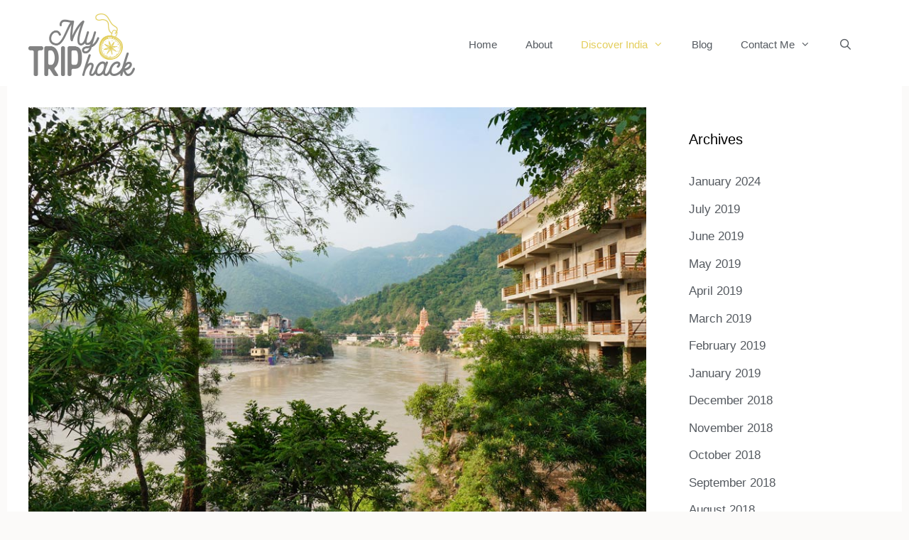

--- FILE ---
content_type: text/html; charset=UTF-8
request_url: https://mytriphack.com/things-to-do-in-rishikesh/
body_size: 30986
content:
<!DOCTYPE html><html lang="en-US"><head><script data-no-optimize="1">var litespeed_docref=sessionStorage.getItem("litespeed_docref");litespeed_docref&&(Object.defineProperty(document,"referrer",{get:function(){return litespeed_docref}}),sessionStorage.removeItem("litespeed_docref"));</script> <meta charset="UTF-8"><meta name='robots' content='index, follow, max-image-preview:large, max-snippet:-1, max-video-preview:-1' /><meta name="viewport" content="width=device-width, initial-scale=1"><title>Things to do in Rishikesh - and not to do as well! - Mytriphack</title><meta name="description" content="Rishikesh - a city that attracts yoga enthusiasts, cultural tourists and adventure seekers. Things to do in Rishikesh to have a memorable experience." /><link rel="canonical" href="https://mytriphack.com/things-to-do-in-rishikesh/" /><meta property="og:locale" content="en_US" /><meta property="og:type" content="article" /><meta property="og:title" content="Things to do in Rishikesh - and not to do as well! - Mytriphack" /><meta property="og:description" content="Rishikesh - a city that attracts yoga enthusiasts, cultural tourists and adventure seekers. Things to do in Rishikesh to have a memorable experience." /><meta property="og:url" content="https://mytriphack.com/things-to-do-in-rishikesh/" /><meta property="og:site_name" content="Mytriphack" /><meta property="article:publisher" content="http://facebook.com/mytriphack" /><meta property="article:published_time" content="2019-08-30T05:14:19+00:00" /><meta property="article:modified_time" content="2019-08-30T05:14:19+00:00" /><meta property="og:image" content="https://mytriphack.com/wp-content/uploads/2018/10/Rishikesh-in-monsoon.jpg" /><meta property="og:image:width" content="900" /><meta property="og:image:height" content="597" /><meta property="og:image:type" content="image/jpeg" /><meta name="author" content="Natalia" /><meta name="twitter:card" content="summary_large_image" /><meta name="twitter:creator" content="@mytriphack" /><meta name="twitter:site" content="@mytriphack" /><meta name="twitter:label1" content="Written by" /><meta name="twitter:data1" content="Natalia" /><meta name="twitter:label2" content="Est. reading time" /><meta name="twitter:data2" content="10 minutes" /> <script type="application/ld+json" class="yoast-schema-graph">{"@context":"https://schema.org","@graph":[{"@type":"Article","@id":"https://mytriphack.com/things-to-do-in-rishikesh/#article","isPartOf":{"@id":"https://mytriphack.com/things-to-do-in-rishikesh/"},"author":{"name":"Natalia","@id":"https://mytriphack.com/#/schema/person/277ad34dd53353f57368979294f48f18"},"headline":"How to do Rishikesh right?","datePublished":"2019-08-30T05:14:19+00:00","dateModified":"2019-08-30T05:14:19+00:00","mainEntityOfPage":{"@id":"https://mytriphack.com/things-to-do-in-rishikesh/"},"wordCount":1999,"commentCount":0,"publisher":{"@id":"https://mytriphack.com/#organization"},"image":{"@id":"https://mytriphack.com/things-to-do-in-rishikesh/#primaryimage"},"thumbnailUrl":"https://mytriphack.com/wp-content/uploads/2018/10/Rishikesh-in-monsoon.jpg","keywords":["DIY travel","Experiential travel","North India travel"],"articleSection":["India","Indian destinations"],"inLanguage":"en-US","potentialAction":[{"@type":"CommentAction","name":"Comment","target":["https://mytriphack.com/things-to-do-in-rishikesh/#respond"]}]},{"@type":"WebPage","@id":"https://mytriphack.com/things-to-do-in-rishikesh/","url":"https://mytriphack.com/things-to-do-in-rishikesh/","name":"Things to do in Rishikesh - and not to do as well! - Mytriphack","isPartOf":{"@id":"https://mytriphack.com/#website"},"primaryImageOfPage":{"@id":"https://mytriphack.com/things-to-do-in-rishikesh/#primaryimage"},"image":{"@id":"https://mytriphack.com/things-to-do-in-rishikesh/#primaryimage"},"thumbnailUrl":"https://mytriphack.com/wp-content/uploads/2018/10/Rishikesh-in-monsoon.jpg","datePublished":"2019-08-30T05:14:19+00:00","dateModified":"2019-08-30T05:14:19+00:00","description":"Rishikesh - a city that attracts yoga enthusiasts, cultural tourists and adventure seekers. Things to do in Rishikesh to have a memorable experience.","breadcrumb":{"@id":"https://mytriphack.com/things-to-do-in-rishikesh/#breadcrumb"},"inLanguage":"en-US","potentialAction":[{"@type":"ReadAction","target":["https://mytriphack.com/things-to-do-in-rishikesh/"]}]},{"@type":"ImageObject","inLanguage":"en-US","@id":"https://mytriphack.com/things-to-do-in-rishikesh/#primaryimage","url":"https://mytriphack.com/wp-content/uploads/2018/10/Rishikesh-in-monsoon.jpg","contentUrl":"https://mytriphack.com/wp-content/uploads/2018/10/Rishikesh-in-monsoon.jpg","width":900,"height":597,"caption":"Rishikesh during monsoons - green hills and fast river currents."},{"@type":"BreadcrumbList","@id":"https://mytriphack.com/things-to-do-in-rishikesh/#breadcrumb","itemListElement":[{"@type":"ListItem","position":1,"name":"Home","item":"https://mytriphack.com/"},{"@type":"ListItem","position":2,"name":"Blog","item":"https://mytriphack.com/blog/"},{"@type":"ListItem","position":3,"name":"How to do Rishikesh right?"}]},{"@type":"WebSite","@id":"https://mytriphack.com/#website","url":"https://mytriphack.com/","name":"Mytriphack","description":"Experiential travel in India, Nepal, and other destinations","publisher":{"@id":"https://mytriphack.com/#organization"},"potentialAction":[{"@type":"SearchAction","target":{"@type":"EntryPoint","urlTemplate":"https://mytriphack.com/?s={search_term_string}"},"query-input":{"@type":"PropertyValueSpecification","valueRequired":true,"valueName":"search_term_string"}}],"inLanguage":"en-US"},{"@type":"Organization","@id":"https://mytriphack.com/#organization","name":"Mytriphack","url":"https://mytriphack.com/","logo":{"@type":"ImageObject","inLanguage":"en-US","@id":"https://mytriphack.com/#/schema/logo/image/","url":"https://mytriphack.com/wp-content/uploads/2022/01/my-trip-hack-gray-gold-small.jpg","contentUrl":"https://mytriphack.com/wp-content/uploads/2022/01/my-trip-hack-gray-gold-small.jpg","width":600,"height":350,"caption":"Mytriphack"},"image":{"@id":"https://mytriphack.com/#/schema/logo/image/"},"sameAs":["http://facebook.com/mytriphack","https://x.com/mytriphack"]},{"@type":"Person","@id":"https://mytriphack.com/#/schema/person/277ad34dd53353f57368979294f48f18","name":"Natalia","image":{"@type":"ImageObject","inLanguage":"en-US","@id":"https://mytriphack.com/#/schema/person/image/","url":"https://mytriphack.com/wp-content/litespeed/avatar/cfd7bc81650a185ecab3cc59c86a062e.jpg?ver=1768691484","contentUrl":"https://mytriphack.com/wp-content/litespeed/avatar/cfd7bc81650a185ecab3cc59c86a062e.jpg?ver=1768691484","caption":"Natalia"},"sameAs":["https://x.com/mytriphack"],"url":"https://mytriphack.com/author/admin/"}]}</script> <link rel="alternate" type="application/rss+xml" title="Mytriphack &raquo; Feed" href="https://mytriphack.com/feed/" /><link rel="alternate" type="application/rss+xml" title="Mytriphack &raquo; Comments Feed" href="https://mytriphack.com/comments/feed/" /><link rel="alternate" type="application/rss+xml" title="Mytriphack &raquo; How to do Rishikesh right? Comments Feed" href="https://mytriphack.com/things-to-do-in-rishikesh/feed/" /><link rel="alternate" title="oEmbed (JSON)" type="application/json+oembed" href="https://mytriphack.com/wp-json/oembed/1.0/embed?url=https%3A%2F%2Fmytriphack.com%2Fthings-to-do-in-rishikesh%2F" /><link rel="alternate" title="oEmbed (XML)" type="text/xml+oembed" href="https://mytriphack.com/wp-json/oembed/1.0/embed?url=https%3A%2F%2Fmytriphack.com%2Fthings-to-do-in-rishikesh%2F&#038;format=xml" /><style id='wp-img-auto-sizes-contain-inline-css'>img:is([sizes=auto i],[sizes^="auto," i]){contain-intrinsic-size:3000px 1500px}
/*# sourceURL=wp-img-auto-sizes-contain-inline-css */</style><style id="litespeed-ccss">ul{box-sizing:border-box}.entry-content{counter-reset:footnotes}:root{--wp--preset--font-size--normal:16px;--wp--preset--font-size--huge:42px}.screen-reader-text{border:0;clip:rect(1px,1px,1px,1px);-webkit-clip-path:inset(50%);clip-path:inset(50%);height:1px;margin:-1px;overflow:hidden;padding:0;position:absolute;width:1px;word-wrap:normal!important}body{--wp--preset--color--black:#000;--wp--preset--color--cyan-bluish-gray:#abb8c3;--wp--preset--color--white:#fff;--wp--preset--color--pale-pink:#f78da7;--wp--preset--color--vivid-red:#cf2e2e;--wp--preset--color--luminous-vivid-orange:#ff6900;--wp--preset--color--luminous-vivid-amber:#fcb900;--wp--preset--color--light-green-cyan:#7bdcb5;--wp--preset--color--vivid-green-cyan:#00d084;--wp--preset--color--pale-cyan-blue:#8ed1fc;--wp--preset--color--vivid-cyan-blue:#0693e3;--wp--preset--color--vivid-purple:#9b51e0;--wp--preset--color--contrast:var(--contrast);--wp--preset--color--contrast-2:var(--contrast-2);--wp--preset--color--contrast-3:var(--contrast-3);--wp--preset--color--base:var(--base);--wp--preset--color--base-2:var(--base-2);--wp--preset--color--base-3:var(--base-3);--wp--preset--color--accent:var(--accent);--wp--preset--gradient--vivid-cyan-blue-to-vivid-purple:linear-gradient(135deg,rgba(6,147,227,1) 0%,#9b51e0 100%);--wp--preset--gradient--light-green-cyan-to-vivid-green-cyan:linear-gradient(135deg,#7adcb4 0%,#00d082 100%);--wp--preset--gradient--luminous-vivid-amber-to-luminous-vivid-orange:linear-gradient(135deg,rgba(252,185,0,1) 0%,rgba(255,105,0,1) 100%);--wp--preset--gradient--luminous-vivid-orange-to-vivid-red:linear-gradient(135deg,rgba(255,105,0,1) 0%,#cf2e2e 100%);--wp--preset--gradient--very-light-gray-to-cyan-bluish-gray:linear-gradient(135deg,#eee 0%,#a9b8c3 100%);--wp--preset--gradient--cool-to-warm-spectrum:linear-gradient(135deg,#4aeadc 0%,#9778d1 20%,#cf2aba 40%,#ee2c82 60%,#fb6962 80%,#fef84c 100%);--wp--preset--gradient--blush-light-purple:linear-gradient(135deg,#ffceec 0%,#9896f0 100%);--wp--preset--gradient--blush-bordeaux:linear-gradient(135deg,#fecda5 0%,#fe2d2d 50%,#6b003e 100%);--wp--preset--gradient--luminous-dusk:linear-gradient(135deg,#ffcb70 0%,#c751c0 50%,#4158d0 100%);--wp--preset--gradient--pale-ocean:linear-gradient(135deg,#fff5cb 0%,#b6e3d4 50%,#33a7b5 100%);--wp--preset--gradient--electric-grass:linear-gradient(135deg,#caf880 0%,#71ce7e 100%);--wp--preset--gradient--midnight:linear-gradient(135deg,#020381 0%,#2874fc 100%);--wp--preset--font-size--small:13px;--wp--preset--font-size--medium:20px;--wp--preset--font-size--large:36px;--wp--preset--font-size--x-large:42px;--wp--preset--spacing--20:.44rem;--wp--preset--spacing--30:.67rem;--wp--preset--spacing--40:1rem;--wp--preset--spacing--50:1.5rem;--wp--preset--spacing--60:2.25rem;--wp--preset--spacing--70:3.38rem;--wp--preset--spacing--80:5.06rem;--wp--preset--shadow--natural:6px 6px 9px rgba(0,0,0,.2);--wp--preset--shadow--deep:12px 12px 50px rgba(0,0,0,.4);--wp--preset--shadow--sharp:6px 6px 0px rgba(0,0,0,.2);--wp--preset--shadow--outlined:6px 6px 0px -3px rgba(255,255,255,1),6px 6px rgba(0,0,0,1);--wp--preset--shadow--crisp:6px 6px 0px rgba(0,0,0,1)}#cookie-law-info-bar{font-size:15px;margin:0 auto;padding:12px 10px;position:absolute;text-align:center;box-sizing:border-box;width:100%;z-index:9999;display:none;left:0;font-weight:300;box-shadow:0 -1px 10px 0 rgba(172,171,171,.3)}#cookie-law-info-bar span{vertical-align:middle}.cli-plugin-button,.cli-plugin-button:visited{display:inline-block;padding:9px 12px;color:#fff;text-decoration:none;position:relative;margin-left:5px;text-decoration:none}.cli-plugin-main-link{margin-left:0;font-weight:550;text-decoration:underline}.cli-plugin-button,.cli-plugin-button:visited,.medium.cli-plugin-button,.medium.cli-plugin-button:visited{font-size:13px;font-weight:400;line-height:1}.cli-plugin-button{margin-top:5px}.cli-bar-popup{-moz-background-clip:padding;-webkit-background-clip:padding;background-clip:padding-box;-webkit-border-radius:30px;-moz-border-radius:30px;border-radius:30px;padding:20px}.cli-container-fluid{padding-right:15px;padding-left:15px;margin-right:auto;margin-left:auto}.cli-row{display:-ms-flexbox;display:flex;-ms-flex-wrap:wrap;flex-wrap:wrap;margin-right:-15px;margin-left:-15px}.cli-align-items-stretch{-ms-flex-align:stretch!important;align-items:stretch!important}.cli-px-0{padding-left:0;padding-right:0}.cli-btn{font-size:14px;display:inline-block;font-weight:400;text-align:center;white-space:nowrap;vertical-align:middle;border:1px solid transparent;padding:.5rem 1.25rem;line-height:1;border-radius:.25rem}.cli-modal-backdrop{position:fixed;top:0;right:0;bottom:0;left:0;z-index:1040;background-color:#000;display:none}.cli-modal-backdrop.cli-fade{opacity:0}.cli-modal a{text-decoration:none}.cli-modal .cli-modal-dialog{position:relative;width:auto;margin:.5rem;font-family:-apple-system,BlinkMacSystemFont,"Segoe UI",Roboto,"Helvetica Neue",Arial,sans-serif,"Apple Color Emoji","Segoe UI Emoji","Segoe UI Symbol";font-size:1rem;font-weight:400;line-height:1.5;color:#212529;text-align:left;display:-ms-flexbox;display:flex;-ms-flex-align:center;align-items:center;min-height:calc(100% - (.5rem*2))}@media (min-width:576px){.cli-modal .cli-modal-dialog{max-width:500px;margin:1.75rem auto;min-height:calc(100% - (1.75rem*2))}}@media (min-width:992px){.cli-modal .cli-modal-dialog{max-width:900px}}.cli-modal-content{position:relative;display:-ms-flexbox;display:flex;-ms-flex-direction:column;flex-direction:column;width:100%;background-color:#fff;background-clip:padding-box;border-radius:.3rem;outline:0}.cli-modal .cli-modal-close{position:absolute;right:10px;top:10px;z-index:1;padding:0;background-color:transparent!important;border:0;-webkit-appearance:none;font-size:1.5rem;font-weight:700;line-height:1;color:#000;text-shadow:0 1px 0 #fff}.cli-switch{display:inline-block;position:relative;min-height:1px;padding-left:70px;font-size:14px}.cli-switch input[type=checkbox]{display:none}.cli-switch .cli-slider{background-color:#e3e1e8;height:24px;width:50px;bottom:0;left:0;position:absolute;right:0;top:0}.cli-switch .cli-slider:before{background-color:#fff;bottom:2px;content:"";height:20px;left:2px;position:absolute;width:20px}.cli-switch input:checked+.cli-slider{background-color:#00acad}.cli-switch input:checked+.cli-slider:before{transform:translateX(26px)}.cli-switch .cli-slider{border-radius:34px}.cli-switch .cli-slider:before{border-radius:50%}.cli-tab-content{background:#fff}.cli-tab-content{width:100%;padding:30px}@media (max-width:767px){.cli-tab-content{padding:30px 10px}}.cli-container-fluid{padding-right:15px;padding-left:15px;margin-right:auto;margin-left:auto}.cli-row{display:-ms-flexbox;display:flex;-ms-flex-wrap:wrap;flex-wrap:wrap;margin-right:-15px;margin-left:-15px}.cli-align-items-stretch{-ms-flex-align:stretch!important;align-items:stretch!important}.cli-px-0{padding-left:0;padding-right:0}.cli-btn{font-size:14px;display:inline-block;font-weight:400;text-align:center;white-space:nowrap;vertical-align:middle;border:1px solid transparent;padding:.5rem 1.25rem;line-height:1;border-radius:.25rem}.cli-modal-backdrop{position:fixed;top:0;right:0;bottom:0;left:0;z-index:1040;background-color:#000;-webkit-transform:scale(0);transform:scale(0)}.cli-modal-backdrop.cli-fade{opacity:0}.cli-modal{position:fixed;top:0;right:0;bottom:0;left:0;z-index:99999;transform:scale(0);overflow:hidden;outline:0;display:none}.cli-modal a{text-decoration:none}.cli-modal .cli-modal-dialog{position:relative;width:auto;margin:.5rem;font-family:inherit;font-size:1rem;font-weight:400;line-height:1.5;color:#212529;text-align:left;display:-ms-flexbox;display:flex;-ms-flex-align:center;align-items:center;min-height:calc(100% - (.5rem*2))}@media (min-width:576px){.cli-modal .cli-modal-dialog{max-width:500px;margin:1.75rem auto;min-height:calc(100% - (1.75rem*2))}}.cli-modal-content{position:relative;display:-ms-flexbox;display:flex;-ms-flex-direction:column;flex-direction:column;width:100%;background-color:#fff;background-clip:padding-box;border-radius:.2rem;box-sizing:border-box;outline:0}.cli-switch{display:inline-block;position:relative;min-height:1px;padding-left:38px;font-size:14px}.cli-switch input[type=checkbox]{display:none}.cli-switch .cli-slider{background-color:#e3e1e8;height:20px;width:38px;bottom:0;left:0;position:absolute;right:0;top:0}.cli-switch .cli-slider:before{background-color:#fff;bottom:2px;content:"";height:15px;left:3px;position:absolute;width:15px}.cli-switch input:checked+.cli-slider{background-color:#61a229}.cli-switch input:checked+.cli-slider:before{transform:translateX(18px)}.cli-switch .cli-slider{border-radius:34px;font-size:0}.cli-switch .cli-slider:before{border-radius:50%}.cli-tab-content{background:#fff}.cli-tab-content{width:100%;padding:5px 30px 5px 5px;box-sizing:border-box}@media (max-width:767px){.cli-tab-content{padding:30px 10px}}.cli-tab-footer .cli-btn{background-color:#00acad;padding:10px 15px;text-decoration:none}.cli-tab-footer .wt-cli-privacy-accept-btn{background-color:#61a229;color:#fff;border-radius:0}.cli-tab-footer{width:100%;text-align:right;padding:20px 0}.cli-col-12{width:100%}.cli-tab-header{display:flex;justify-content:space-between}.cli-tab-header a:before{width:10px;height:2px;left:0;top:calc(50% - 1px)}.cli-tab-header a:after{width:2px;height:10px;left:4px;top:calc(50% - 5px);-webkit-transform:none;transform:none}.cli-tab-header a:before{width:7px;height:7px;border-right:1px solid #4a6e78;border-bottom:1px solid #4a6e78;content:" ";transform:rotate(-45deg);margin-right:10px}.cli-tab-header a.cli-nav-link{position:relative;display:flex;align-items:center;font-size:14px;color:#000;text-transform:capitalize}.cli-tab-header{border-radius:5px;padding:12px 15px;background-color:#f2f2f2}.cli-modal .cli-modal-close{position:absolute;right:0;top:0;z-index:1;-webkit-appearance:none;width:40px;height:40px;padding:0;border-radius:50%;padding:10px;background:0 0;border:none;min-width:40px}.cli-tab-container h4{font-family:inherit;font-size:16px;margin-bottom:15px;margin:10px 0}#cliSettingsPopup .cli-tab-section-container{padding-top:12px}.cli-privacy-content-text{font-size:14px;line-height:1.4;margin-top:0;padding:0;color:#000}.cli-tab-content{display:none}.cli-tab-section .cli-tab-content{padding:10px 20px 5px}.cli-tab-section{margin-top:5px}@media (min-width:992px){.cli-modal .cli-modal-dialog{max-width:645px}}.cli-switch .cli-slider:after{content:attr(data-cli-disable);position:absolute;right:50px;color:#000;font-size:12px;text-align:right;min-width:80px}.cli-switch input:checked+.cli-slider:after{content:attr(data-cli-enable)}.cli-privacy-overview:not(.cli-collapsed) .cli-privacy-content{max-height:60px;overflow:hidden}a.cli-privacy-readmore{font-size:12px;margin-top:12px;display:inline-block;padding-bottom:0;color:#000;text-decoration:underline}.cli-modal-footer{position:relative}a.cli-privacy-readmore:before{content:attr(data-readmore-text)}.cli-modal-close svg{fill:#000}span.cli-necessary-caption{color:#000;font-size:12px}.cli-tab-container .cli-row{max-height:500px;overflow-y:auto}.wt-cli-sr-only{display:none;font-size:16px}.wt-cli-necessary-checkbox{display:none!important}.wt-cli-privacy-overview-actions{padding-bottom:0}.wt-cli-cookie-description{font-size:14px;line-height:1.4;margin-top:0;padding:0;color:#000}.juiz_sps_icon{font-family:'jsps-icons'!important;speak:never;font-style:normal;font-weight:400;font-variant:normal;text-transform:none;line-height:1;-webkit-font-smoothing:antialiased;-moz-osx-font-smoothing:grayscale;font-size:var(--icon-size,32px)}.jsps-shareapi:before{content:"\e90b"}.juiz_sps_links .juiz_sps_item{padding:0!important;margin:0!important;list-style:none!important}.juiz_sps_links .juiz_sps_item,.juiz_sps_links .juiz_sps_item .juiz_sps_button{display:flex}.juiz_sps_links .juiz_sps_item{margin:var(--space-between,4px)!important}.juiz_sps_links .juiz_sps_item .juiz_sps_button .juiz_sps_network_name{font-weight:700}.juiz_sps_links .juiz_sps_item .juiz_sps_button{align-items:center;padding:var(--link-padding);border:0;font-size:var(--text-size,18px);color:#fff;text-decoration:none;text-shadow:none;background:var(--jsps-custom-color,var(--neutral));-webkit-background-clip:padding-box;-moz-background-clip:padding;background-clip:padding-box;-webkit-touch-callout:none;font-family:inherit;text-transform:inherit;font-weight:400;line-height:1.55}.juiz_sps_links .juiz_sps_icon{margin-right:var(--icon-margin,8px);width:1em;height:1em;text-align:center}.juiz_sps_links .juiz_sps_link_shareapi .juiz_sps_button{background-color:var(--shareapi)}.screen-reader-text{clip:rect(1px,1px,1px,1px);position:absolute!important}.comment-form input{margin-bottom:10px}#cancel-comment-reply-link{padding-left:10px}body,h1,h4,html,li,p,ul{margin:0;padding:0;border:0}html{font-family:sans-serif;-webkit-text-size-adjust:100%;-ms-text-size-adjust:100%;-webkit-font-smoothing:antialiased;-moz-osx-font-smoothing:grayscale}main{display:block}html{box-sizing:border-box}*,:after,:before{box-sizing:inherit}button,input{font-family:inherit;font-size:100%;margin:0}[type=search]{-webkit-appearance:textfield;outline-offset:-2px}[type=search]::-webkit-search-decoration{-webkit-appearance:none}::-moz-focus-inner{border-style:none;padding:0}:-moz-focusring{outline:1px dotted ButtonText}body,button,input{font-family:-apple-system,system-ui,BlinkMacSystemFont,"Segoe UI",Helvetica,Arial,sans-serif,"Apple Color Emoji","Segoe UI Emoji","Segoe UI Symbol";font-weight:400;text-transform:none;font-size:17px;line-height:1.5}p{margin-bottom:1.5em}h1,h4{font-family:inherit;font-size:100%;font-style:inherit;font-weight:inherit}h1{font-size:42px;margin-bottom:20px;line-height:1.2em;font-weight:400;text-transform:none}h4{font-size:24px}h4{margin-bottom:20px}ul{margin:0 0 1.5em 3em}ul{list-style:disc}li>ul{margin-bottom:0;margin-left:1.5em}img{height:auto;max-width:100%}button{background:#55555e;color:#fff;border:1px solid transparent;-webkit-appearance:button;padding:10px 20px}input[type=search],input[type=text]{border:1px solid;border-radius:0;padding:10px 15px;max-width:100%}a{text-decoration:none}.size-full{max-width:100%;height:auto}.screen-reader-text{border:0;clip:rect(1px,1px,1px,1px);-webkit-clip-path:inset(50%);clip-path:inset(50%);height:1px;margin:-1px;overflow:hidden;padding:0;position:absolute!important;width:1px;word-wrap:normal!important}.main-navigation{z-index:100;padding:0;clear:both;display:block}.main-navigation a{display:block;text-decoration:none;font-weight:400;text-transform:none;font-size:15px}.main-navigation ul{list-style:none;margin:0;padding-left:0}.main-navigation .main-nav ul li a{padding-left:20px;padding-right:20px;line-height:60px}.inside-navigation{position:relative}.main-navigation .inside-navigation{display:flex;align-items:center;flex-wrap:wrap;justify-content:space-between}.main-navigation .main-nav>ul{display:flex;flex-wrap:wrap;align-items:center}.main-navigation li{position:relative}.main-navigation .menu-bar-items{display:flex;align-items:center;font-size:15px}.main-navigation .menu-bar-items a{color:inherit}.main-navigation .menu-bar-item{position:relative}.main-navigation .menu-bar-item.search-item{z-index:20}.main-navigation .menu-bar-item>a{padding-left:20px;padding-right:20px;line-height:60px}.nav-align-center .inside-navigation{justify-content:center}.nav-align-center .main-nav>ul{justify-content:center}.main-navigation ul ul{display:block;box-shadow:1px 1px 0 rgba(0,0,0,.1);float:left;position:absolute;left:-99999px;opacity:0;z-index:99999;width:200px;text-align:left;top:auto;height:0;overflow:hidden}.main-navigation ul ul a{display:block}.main-navigation ul ul li{width:100%}.main-navigation .main-nav ul ul li a{line-height:normal;padding:10px 20px;font-size:14px}.main-navigation .main-nav ul li.menu-item-has-children>a{padding-right:0;position:relative}.menu-item-has-children .dropdown-menu-toggle{display:inline-block;height:100%;clear:both;padding-right:20px;padding-left:10px}.site-header{position:relative}.inside-header{padding:20px 40px}.site-logo{display:inline-block;max-width:100%}.site-header .header-image{vertical-align:middle}.inside-header{display:flex;align-items:center}.header-widget{margin-left:auto}.nav-float-right .header-widget{margin-left:20px}.nav-float-right #site-navigation{margin-left:auto}.posted-on .updated{display:none}.entry-content:not(:first-child){margin-top:2em}.entry-header,.site-content{word-wrap:break-word}.entry-title{margin-bottom:0}.entry-meta{font-size:85%;margin-top:.5em;line-height:1.5}.site-content{display:flex}.grid-container{margin-left:auto;margin-right:auto;max-width:1200px}.site-main>*{margin-bottom:20px}.one-container.right-sidebar .site-main{margin-right:40px}.one-container .site-content{padding:40px}.featured-image{line-height:0}.one-container .inside-article>.featured-image{margin-top:0;margin-bottom:2em}.container.grid-container{width:auto}.menu-toggle{display:none}.menu-toggle{padding:0 20px;line-height:60px;margin:0;font-weight:400;text-transform:none;font-size:15px}button.menu-toggle{background-color:transparent;flex-grow:1;border:0;text-align:center}.has-menu-bar-items button.menu-toggle{flex-grow:0}.mobile-menu-control-wrapper{display:none;margin-left:auto;align-items:center}@media (max-width:768px){.inside-header{flex-direction:column;text-align:center}.site-header .header-widget{margin-top:1.5em;margin-left:auto;margin-right:auto;text-align:center}.site-content{flex-direction:column}.container .site-content .content-area{width:auto}#main{margin-left:0;margin-right:0}body:not(.no-sidebar) #main{margin-bottom:0}.entry-meta{font-size:inherit}}body{background-color:#fbfaf9;color:var(--contrast-2)}a{color:var(--contrast-2)}.grid-container{max-width:1260px}@media (max-width:500px) and (min-width:821px){.inside-header{display:flex;flex-direction:column;align-items:center}.site-logo{margin-bottom:1.5em}#site-navigation{margin:0 auto}.header-widget{margin-top:1.5em}}.site-header .header-image{width:150px}.navigation-search{position:absolute;left:-99999px;visibility:hidden;z-index:20;width:100%;top:0;opacity:0}.navigation-search input[type=search]{outline:0;border:0;vertical-align:bottom;line-height:1;opacity:.9;width:100%;z-index:20;border-radius:0;-webkit-appearance:none;height:60px}.navigation-search input::-ms-clear{display:none;width:0;height:0}.navigation-search input::-ms-reveal{display:none;width:0;height:0}.navigation-search input::-webkit-search-decoration,.navigation-search input::-webkit-search-cancel-button,.navigation-search input::-webkit-search-results-button,.navigation-search input::-webkit-search-results-decoration{display:none}:root{--contrast:#000;--contrast-2:#54595f;--contrast-3:#bfbfbf;--base:#f0f0f0;--base-2:#f7f8f9;--base-3:#fff;--accent:#e3cd59}body,button,input{font-family:Helvetica}body{line-height:1.8}.main-navigation .main-nav ul ul li a{font-size:14px}h1{font-family:Helvetica;font-weight:500;font-size:40px;line-height:1.4em}h4{font-size:inherit}@media (max-width:768px){h1{font-size:25px}}.site-header{background-color:#fff}.main-navigation,.main-navigation ul ul{background-color:var(--base-3)}.main-navigation .main-nav ul li a,.main-navigation .menu-toggle,.main-navigation .menu-bar-items{color:var(--contrast-2)}.main-navigation .main-nav ul li[class*=current-menu-]>a{color:var(--accent);background-color:#fff}.navigation-search input[type=search]{color:var(--contrast-2);background-color:#fff}.main-navigation ul ul{background-color:#f1f1f1}.main-navigation .main-nav ul ul li a{color:var(--contrast-2)}.main-navigation .main-nav ul ul li[class*=current-menu-]>a{color:var(--accent);background-color:#f1f1f1}.one-container .container{background-color:var(--base-3)}.comments-area a{color:var(--contrast-2)}.entry-meta{color:var(--contrast-2)}h1{color:var(--contrast-2)}input[type=text],input[type=search]{color:#828282;background-color:#fafafa;border-color:#ccc}button{color:var(--contrast);background-color:var(--accent)}:root{--gp-search-modal-bg-color:var(--base-3);--gp-search-modal-text-color:var(--contrast);--gp-search-modal-overlay-bg-color:rgba(0,0,0,.2)}.inside-header{padding:15px 30px 10px}.one-container .site-content{padding:30px}.one-container.right-sidebar .site-main{margin-right:30px}.main-navigation .main-nav ul li a,.menu-toggle,.main-navigation .menu-bar-item>a{line-height:96px}.navigation-search input[type=search]{height:96px}@media (max-width:768px){.one-container .site-content{padding:30px}}.site-content .content-area{width:75%}@media (max-width:820px){.main-navigation .menu-toggle{display:block}.main-navigation ul,.main-navigation:not(.slideout-navigation):not(.toggled) .main-nav>ul,.has-inline-mobile-toggle #site-navigation .inside-navigation>*:not(.navigation-search):not(.main-nav){display:none}.nav-align-center .inside-navigation{justify-content:space-between}.has-inline-mobile-toggle .mobile-menu-control-wrapper{display:flex;flex-wrap:wrap}.has-inline-mobile-toggle .inside-header{flex-direction:row;text-align:left;flex-wrap:wrap}.has-inline-mobile-toggle .header-widget,.has-inline-mobile-toggle #site-navigation{flex-basis:100%}}@media (max-width:820px){.main-navigation .menu-toggle,.main-navigation .menu-bar-item>a{padding-left:20px;padding-right:20px}.main-navigation .main-nav ul li a,.main-navigation .menu-toggle,.main-navigation .menu-bar-item>a{line-height:20px}.navigation-search input[type=search]{height:20px}}.entry-content:not(:first-child){margin-top:0}.post-image-above-header .inside-article div.featured-image{margin-bottom:0}.dropdown-menu-toggle:before,.menu-toggle:before,.search-item a:before{-moz-osx-font-smoothing:grayscale;-webkit-font-smoothing:antialiased;font-style:normal;font-variant:normal;text-rendering:auto;line-height:1}.menu-toggle:before{content:"\f0c9";font-family:GeneratePress;width:1.28571429em;text-align:center;display:inline-block}.search-item a:before{content:"\f002";font-family:GeneratePress;width:1.28571429em;text-align:center;display:inline-block}.dropdown-menu-toggle:before{content:"\f107";font-family:GeneratePress;display:inline-block;width:.8em;text-align:left}.post-image-above-header .inside-article .featured-image{margin-top:0;margin-bottom:2em}.post-image-aligned-center .featured-image{text-align:center}.slideout-navigation.main-navigation:not(.is-open):not(.slideout-transition){display:none}.slideout-navigation.main-navigation:not(.slideout-transition).do-overlay{opacity:1}.slideout-navigation button.slideout-exit{background:0 0;width:100%;text-align:left;padding-top:20px;padding-bottom:20px;box-sizing:border-box;border:0}.slideout-navigation .main-nav{margin-bottom:40px}.slideout-navigation .slideout-menu{display:block}#generate-slideout-menu{z-index:100001}#generate-slideout-menu .slideout-menu li{float:none;width:100%;clear:both;text-align:left}#generate-slideout-menu.do-overlay li{text-align:center}#generate-slideout-menu.main-navigation ul ul{display:none}#generate-slideout-menu.main-navigation .main-nav ul ul{position:relative;top:0;left:0;width:100%}.slideout-navigation button.slideout-exit:not(.has-svg-icon):before{content:"\f00d";font-family:'GP Premium';line-height:1em;width:1.28571429em;text-align:center;display:inline-block}.slideout-navigation .menu-item-has-children .dropdown-menu-toggle{float:right}.slideout-navigation.do-overlay{transform:none!important;width:100%;text-align:center;left:0;right:0}.slideout-navigation.do-overlay .inside-navigation{display:flex;flex-direction:column;padding:10% 10% 0;max-width:700px}.slideout-navigation.do-overlay .inside-navigation .main-nav{margin-left:auto;margin-right:auto;min-width:250px}.slideout-navigation.do-overlay .slideout-exit{position:fixed;right:0;top:0;width:auto;font-size:25px}.slideout-navigation.do-overlay .slideout-menu li a{display:inline-block}.slideout-navigation.do-overlay .slideout-menu li{margin-bottom:5px}#generate-slideout-menu.do-overlay .slideout-menu li,.slideout-navigation.do-overlay .inside-navigation{text-align:center}.slideout-navigation.do-overlay .menu-item-has-children .dropdown-menu-toggle{border-left:1px solid rgba(0,0,0,.07);padding:0 10px;margin:0 0 0 10px}.slideout-navigation.do-overlay ul ul{box-shadow:0 0 0}@media (max-width:768px){.slideout-navigation.do-overlay .slideout-exit{position:static;text-align:center}}:root{--gp-slideout-width:265px}.slideout-navigation.main-navigation .main-nav ul li a{font-weight:400;text-transform:none}.slideout-navigation.main-navigation.do-overlay .main-nav ul ul li a{font-size:1em}.slideout-navigation,.slideout-navigation a{color:var(--contrast-2)}.slideout-navigation button.slideout-exit{color:var(--contrast-2);padding-left:20px;padding-right:20px}.slideout-navigation .dropdown-menu-toggle:before{content:"\f107"}.posted-on .updated{display:inline-block}.posted-on .published{display:none}.posted-on .updated:before{content:"Last updated: "}.main-navigation ul li:nth-child(4){margin-left:auto}@media (max-width:820px){.has-inline-mobile-toggle .inside-header{flex-direction:column}}.mobile-menu-control-wrapper{margin-right:auto;padding-top:20px}.single h1.entry-title{font-size:34px}</style><link rel="preload" data-asynced="1" data-optimized="2" as="style" onload="this.onload=null;this.rel='stylesheet'" href="https://mytriphack.com/wp-content/litespeed/ucss/60786464c620fa82c0b7b882679ee3fb.css?ver=9c542" /><script data-optimized="1" type="litespeed/javascript" data-src="https://mytriphack.com/wp-content/plugins/litespeed-cache/assets/js/css_async.min.js"></script> <style id='wp-block-paragraph-inline-css'>.is-small-text{font-size:.875em}.is-regular-text{font-size:1em}.is-large-text{font-size:2.25em}.is-larger-text{font-size:3em}.has-drop-cap:not(:focus):first-letter{float:left;font-size:8.4em;font-style:normal;font-weight:100;line-height:.68;margin:.05em .1em 0 0;text-transform:uppercase}body.rtl .has-drop-cap:not(:focus):first-letter{float:none;margin-left:.1em}p.has-drop-cap.has-background{overflow:hidden}:root :where(p.has-background){padding:1.25em 2.375em}:where(p.has-text-color:not(.has-link-color)) a{color:inherit}p.has-text-align-left[style*="writing-mode:vertical-lr"],p.has-text-align-right[style*="writing-mode:vertical-rl"]{rotate:180deg}
/*# sourceURL=https://mytriphack.com/wp-includes/blocks/paragraph/style.min.css */</style><style id='global-styles-inline-css'>:root{--wp--preset--aspect-ratio--square: 1;--wp--preset--aspect-ratio--4-3: 4/3;--wp--preset--aspect-ratio--3-4: 3/4;--wp--preset--aspect-ratio--3-2: 3/2;--wp--preset--aspect-ratio--2-3: 2/3;--wp--preset--aspect-ratio--16-9: 16/9;--wp--preset--aspect-ratio--9-16: 9/16;--wp--preset--color--black: #000000;--wp--preset--color--cyan-bluish-gray: #abb8c3;--wp--preset--color--white: #ffffff;--wp--preset--color--pale-pink: #f78da7;--wp--preset--color--vivid-red: #cf2e2e;--wp--preset--color--luminous-vivid-orange: #ff6900;--wp--preset--color--luminous-vivid-amber: #fcb900;--wp--preset--color--light-green-cyan: #7bdcb5;--wp--preset--color--vivid-green-cyan: #00d084;--wp--preset--color--pale-cyan-blue: #8ed1fc;--wp--preset--color--vivid-cyan-blue: #0693e3;--wp--preset--color--vivid-purple: #9b51e0;--wp--preset--color--contrast: var(--contrast);--wp--preset--color--contrast-2: var(--contrast-2);--wp--preset--color--contrast-3: var(--contrast-3);--wp--preset--color--base: var(--base);--wp--preset--color--base-2: var(--base-2);--wp--preset--color--base-3: var(--base-3);--wp--preset--color--accent: var(--accent);--wp--preset--gradient--vivid-cyan-blue-to-vivid-purple: linear-gradient(135deg,rgb(6,147,227) 0%,rgb(155,81,224) 100%);--wp--preset--gradient--light-green-cyan-to-vivid-green-cyan: linear-gradient(135deg,rgb(122,220,180) 0%,rgb(0,208,130) 100%);--wp--preset--gradient--luminous-vivid-amber-to-luminous-vivid-orange: linear-gradient(135deg,rgb(252,185,0) 0%,rgb(255,105,0) 100%);--wp--preset--gradient--luminous-vivid-orange-to-vivid-red: linear-gradient(135deg,rgb(255,105,0) 0%,rgb(207,46,46) 100%);--wp--preset--gradient--very-light-gray-to-cyan-bluish-gray: linear-gradient(135deg,rgb(238,238,238) 0%,rgb(169,184,195) 100%);--wp--preset--gradient--cool-to-warm-spectrum: linear-gradient(135deg,rgb(74,234,220) 0%,rgb(151,120,209) 20%,rgb(207,42,186) 40%,rgb(238,44,130) 60%,rgb(251,105,98) 80%,rgb(254,248,76) 100%);--wp--preset--gradient--blush-light-purple: linear-gradient(135deg,rgb(255,206,236) 0%,rgb(152,150,240) 100%);--wp--preset--gradient--blush-bordeaux: linear-gradient(135deg,rgb(254,205,165) 0%,rgb(254,45,45) 50%,rgb(107,0,62) 100%);--wp--preset--gradient--luminous-dusk: linear-gradient(135deg,rgb(255,203,112) 0%,rgb(199,81,192) 50%,rgb(65,88,208) 100%);--wp--preset--gradient--pale-ocean: linear-gradient(135deg,rgb(255,245,203) 0%,rgb(182,227,212) 50%,rgb(51,167,181) 100%);--wp--preset--gradient--electric-grass: linear-gradient(135deg,rgb(202,248,128) 0%,rgb(113,206,126) 100%);--wp--preset--gradient--midnight: linear-gradient(135deg,rgb(2,3,129) 0%,rgb(40,116,252) 100%);--wp--preset--font-size--small: 13px;--wp--preset--font-size--medium: 20px;--wp--preset--font-size--large: 36px;--wp--preset--font-size--x-large: 42px;--wp--preset--spacing--20: 0.44rem;--wp--preset--spacing--30: 0.67rem;--wp--preset--spacing--40: 1rem;--wp--preset--spacing--50: 1.5rem;--wp--preset--spacing--60: 2.25rem;--wp--preset--spacing--70: 3.38rem;--wp--preset--spacing--80: 5.06rem;--wp--preset--shadow--natural: 6px 6px 9px rgba(0, 0, 0, 0.2);--wp--preset--shadow--deep: 12px 12px 50px rgba(0, 0, 0, 0.4);--wp--preset--shadow--sharp: 6px 6px 0px rgba(0, 0, 0, 0.2);--wp--preset--shadow--outlined: 6px 6px 0px -3px rgb(255, 255, 255), 6px 6px rgb(0, 0, 0);--wp--preset--shadow--crisp: 6px 6px 0px rgb(0, 0, 0);}:where(.is-layout-flex){gap: 0.5em;}:where(.is-layout-grid){gap: 0.5em;}body .is-layout-flex{display: flex;}.is-layout-flex{flex-wrap: wrap;align-items: center;}.is-layout-flex > :is(*, div){margin: 0;}body .is-layout-grid{display: grid;}.is-layout-grid > :is(*, div){margin: 0;}:where(.wp-block-columns.is-layout-flex){gap: 2em;}:where(.wp-block-columns.is-layout-grid){gap: 2em;}:where(.wp-block-post-template.is-layout-flex){gap: 1.25em;}:where(.wp-block-post-template.is-layout-grid){gap: 1.25em;}.has-black-color{color: var(--wp--preset--color--black) !important;}.has-cyan-bluish-gray-color{color: var(--wp--preset--color--cyan-bluish-gray) !important;}.has-white-color{color: var(--wp--preset--color--white) !important;}.has-pale-pink-color{color: var(--wp--preset--color--pale-pink) !important;}.has-vivid-red-color{color: var(--wp--preset--color--vivid-red) !important;}.has-luminous-vivid-orange-color{color: var(--wp--preset--color--luminous-vivid-orange) !important;}.has-luminous-vivid-amber-color{color: var(--wp--preset--color--luminous-vivid-amber) !important;}.has-light-green-cyan-color{color: var(--wp--preset--color--light-green-cyan) !important;}.has-vivid-green-cyan-color{color: var(--wp--preset--color--vivid-green-cyan) !important;}.has-pale-cyan-blue-color{color: var(--wp--preset--color--pale-cyan-blue) !important;}.has-vivid-cyan-blue-color{color: var(--wp--preset--color--vivid-cyan-blue) !important;}.has-vivid-purple-color{color: var(--wp--preset--color--vivid-purple) !important;}.has-black-background-color{background-color: var(--wp--preset--color--black) !important;}.has-cyan-bluish-gray-background-color{background-color: var(--wp--preset--color--cyan-bluish-gray) !important;}.has-white-background-color{background-color: var(--wp--preset--color--white) !important;}.has-pale-pink-background-color{background-color: var(--wp--preset--color--pale-pink) !important;}.has-vivid-red-background-color{background-color: var(--wp--preset--color--vivid-red) !important;}.has-luminous-vivid-orange-background-color{background-color: var(--wp--preset--color--luminous-vivid-orange) !important;}.has-luminous-vivid-amber-background-color{background-color: var(--wp--preset--color--luminous-vivid-amber) !important;}.has-light-green-cyan-background-color{background-color: var(--wp--preset--color--light-green-cyan) !important;}.has-vivid-green-cyan-background-color{background-color: var(--wp--preset--color--vivid-green-cyan) !important;}.has-pale-cyan-blue-background-color{background-color: var(--wp--preset--color--pale-cyan-blue) !important;}.has-vivid-cyan-blue-background-color{background-color: var(--wp--preset--color--vivid-cyan-blue) !important;}.has-vivid-purple-background-color{background-color: var(--wp--preset--color--vivid-purple) !important;}.has-black-border-color{border-color: var(--wp--preset--color--black) !important;}.has-cyan-bluish-gray-border-color{border-color: var(--wp--preset--color--cyan-bluish-gray) !important;}.has-white-border-color{border-color: var(--wp--preset--color--white) !important;}.has-pale-pink-border-color{border-color: var(--wp--preset--color--pale-pink) !important;}.has-vivid-red-border-color{border-color: var(--wp--preset--color--vivid-red) !important;}.has-luminous-vivid-orange-border-color{border-color: var(--wp--preset--color--luminous-vivid-orange) !important;}.has-luminous-vivid-amber-border-color{border-color: var(--wp--preset--color--luminous-vivid-amber) !important;}.has-light-green-cyan-border-color{border-color: var(--wp--preset--color--light-green-cyan) !important;}.has-vivid-green-cyan-border-color{border-color: var(--wp--preset--color--vivid-green-cyan) !important;}.has-pale-cyan-blue-border-color{border-color: var(--wp--preset--color--pale-cyan-blue) !important;}.has-vivid-cyan-blue-border-color{border-color: var(--wp--preset--color--vivid-cyan-blue) !important;}.has-vivid-purple-border-color{border-color: var(--wp--preset--color--vivid-purple) !important;}.has-vivid-cyan-blue-to-vivid-purple-gradient-background{background: var(--wp--preset--gradient--vivid-cyan-blue-to-vivid-purple) !important;}.has-light-green-cyan-to-vivid-green-cyan-gradient-background{background: var(--wp--preset--gradient--light-green-cyan-to-vivid-green-cyan) !important;}.has-luminous-vivid-amber-to-luminous-vivid-orange-gradient-background{background: var(--wp--preset--gradient--luminous-vivid-amber-to-luminous-vivid-orange) !important;}.has-luminous-vivid-orange-to-vivid-red-gradient-background{background: var(--wp--preset--gradient--luminous-vivid-orange-to-vivid-red) !important;}.has-very-light-gray-to-cyan-bluish-gray-gradient-background{background: var(--wp--preset--gradient--very-light-gray-to-cyan-bluish-gray) !important;}.has-cool-to-warm-spectrum-gradient-background{background: var(--wp--preset--gradient--cool-to-warm-spectrum) !important;}.has-blush-light-purple-gradient-background{background: var(--wp--preset--gradient--blush-light-purple) !important;}.has-blush-bordeaux-gradient-background{background: var(--wp--preset--gradient--blush-bordeaux) !important;}.has-luminous-dusk-gradient-background{background: var(--wp--preset--gradient--luminous-dusk) !important;}.has-pale-ocean-gradient-background{background: var(--wp--preset--gradient--pale-ocean) !important;}.has-electric-grass-gradient-background{background: var(--wp--preset--gradient--electric-grass) !important;}.has-midnight-gradient-background{background: var(--wp--preset--gradient--midnight) !important;}.has-small-font-size{font-size: var(--wp--preset--font-size--small) !important;}.has-medium-font-size{font-size: var(--wp--preset--font-size--medium) !important;}.has-large-font-size{font-size: var(--wp--preset--font-size--large) !important;}.has-x-large-font-size{font-size: var(--wp--preset--font-size--x-large) !important;}
/*# sourceURL=global-styles-inline-css */</style><style id='classic-theme-styles-inline-css'>/*! This file is auto-generated */
.wp-block-button__link{color:#fff;background-color:#32373c;border-radius:9999px;box-shadow:none;text-decoration:none;padding:calc(.667em + 2px) calc(1.333em + 2px);font-size:1.125em}.wp-block-file__button{background:#32373c;color:#fff;text-decoration:none}
/*# sourceURL=/wp-includes/css/classic-themes.min.css */</style><style id='generate-style-inline-css'>body{background-color:#FBFAF9;color:var(--contrast-2);}a{color:var(--contrast-2);}a:hover, a:focus, a:active{color:var(--contrast-2);}.grid-container{max-width:1260px;}.wp-block-group__inner-container{max-width:1260px;margin-left:auto;margin-right:auto;}@media (max-width: 500px) and (min-width: 821px){.inside-header{display:flex;flex-direction:column;align-items:center;}.site-logo, .site-branding{margin-bottom:1.5em;}#site-navigation{margin:0 auto;}.header-widget{margin-top:1.5em;}}.site-header .header-image{width:150px;}.navigation-search{position:absolute;left:-99999px;pointer-events:none;visibility:hidden;z-index:20;width:100%;top:0;transition:opacity 100ms ease-in-out;opacity:0;}.navigation-search.nav-search-active{left:0;right:0;pointer-events:auto;visibility:visible;opacity:1;}.navigation-search input[type="search"]{outline:0;border:0;vertical-align:bottom;line-height:1;opacity:0.9;width:100%;z-index:20;border-radius:0;-webkit-appearance:none;height:60px;}.navigation-search input::-ms-clear{display:none;width:0;height:0;}.navigation-search input::-ms-reveal{display:none;width:0;height:0;}.navigation-search input::-webkit-search-decoration, .navigation-search input::-webkit-search-cancel-button, .navigation-search input::-webkit-search-results-button, .navigation-search input::-webkit-search-results-decoration{display:none;}.gen-sidebar-nav .navigation-search{top:auto;bottom:0;}:root{--contrast:#000000;--contrast-2:#54595f;--contrast-3:#bfbfbf;--base:#f0f0f0;--base-2:#f7f8f9;--base-3:#ffffff;--accent:#e3cd59;}:root .has-contrast-color{color:var(--contrast);}:root .has-contrast-background-color{background-color:var(--contrast);}:root .has-contrast-2-color{color:var(--contrast-2);}:root .has-contrast-2-background-color{background-color:var(--contrast-2);}:root .has-contrast-3-color{color:var(--contrast-3);}:root .has-contrast-3-background-color{background-color:var(--contrast-3);}:root .has-base-color{color:var(--base);}:root .has-base-background-color{background-color:var(--base);}:root .has-base-2-color{color:var(--base-2);}:root .has-base-2-background-color{background-color:var(--base-2);}:root .has-base-3-color{color:var(--base-3);}:root .has-base-3-background-color{background-color:var(--base-3);}:root .has-accent-color{color:var(--accent);}:root .has-accent-background-color{background-color:var(--accent);}body, button, input, select, textarea{font-family:Helvetica;}body{line-height:1.8;}.entry-content > [class*="wp-block-"]:not(:last-child):not(.wp-block-heading){margin-bottom:1.5em;}.main-navigation .main-nav ul ul li a{font-size:14px;}.sidebar .widget, .footer-widgets .widget{font-size:17px;}h1{font-family:Helvetica;font-weight:500;font-size:40px;line-height:1.4em;}h2{font-family:Helvetica;font-weight:300;font-size:26px;}h3{font-family:Helvetica;font-size:19px;}h4{font-size:inherit;}h5{font-size:inherit;}@media (max-width:768px){h1{font-size:25px;}h2{font-size:24px;}h3{font-size:21px;}}.top-bar{background-color:#636363;color:#ffffff;}.top-bar a{color:#ffffff;}.top-bar a:hover{color:#303030;}.site-header{background-color:#ffffff;}.main-title a,.main-title a:hover{color:var(--contrast-2);}.site-description{color:var(--contrast-2);}.main-navigation,.main-navigation ul ul{background-color:var(--base-3);}.main-navigation .main-nav ul li a, .main-navigation .menu-toggle, .main-navigation .menu-bar-items{color:var(--contrast-2);}.main-navigation .main-nav ul li:not([class*="current-menu-"]):hover > a, .main-navigation .main-nav ul li:not([class*="current-menu-"]):focus > a, .main-navigation .main-nav ul li.sfHover:not([class*="current-menu-"]) > a, .main-navigation .menu-bar-item:hover > a, .main-navigation .menu-bar-item.sfHover > a{color:var(--accent);background-color:#ffffff;}button.menu-toggle:hover,button.menu-toggle:focus{color:var(--contrast-2);}.main-navigation .main-nav ul li[class*="current-menu-"] > a{color:var(--accent);background-color:#ffffff;}.navigation-search input[type="search"],.navigation-search input[type="search"]:active, .navigation-search input[type="search"]:focus, .main-navigation .main-nav ul li.search-item.active > a, .main-navigation .menu-bar-items .search-item.active > a{color:var(--contrast-2);background-color:#ffffff;}.main-navigation ul ul{background-color:#F1F1F1;}.main-navigation .main-nav ul ul li a{color:var(--contrast-2);}.main-navigation .main-nav ul ul li:not([class*="current-menu-"]):hover > a,.main-navigation .main-nav ul ul li:not([class*="current-menu-"]):focus > a, .main-navigation .main-nav ul ul li.sfHover:not([class*="current-menu-"]) > a{color:var(--accent);background-color:#F1F1F1;}.main-navigation .main-nav ul ul li[class*="current-menu-"] > a{color:var(--accent);background-color:#F1F1F1;}.separate-containers .inside-article, .separate-containers .comments-area, .separate-containers .page-header, .one-container .container, .separate-containers .paging-navigation, .inside-page-header{background-color:var(--base-3);}.inside-article a,.paging-navigation a,.comments-area a,.page-header a{color:var(--contrast-2);}.entry-meta{color:var(--contrast-2);}.entry-meta a{color:var(--contrast-2);}.entry-meta a:hover{color:var(--accent);}h1{color:var(--contrast-2);}.sidebar .widget{background-color:#ffffff;}.sidebar .widget .widget-title{color:#000000;}.footer-widgets{background-color:#ffffff;}.footer-widgets .widget-title{color:#000000;}.site-info{color:var(--base-3);background-color:var(--contrast-2);}.site-info a{color:var(--base-3);}.site-info a:hover{color:var(--accent);}.footer-bar .widget_nav_menu .current-menu-item a{color:var(--accent);}input[type="text"],input[type="email"],input[type="url"],input[type="password"],input[type="search"],input[type="tel"],input[type="number"],textarea,select{color:#828282;background-color:#fafafa;border-color:#cccccc;}input[type="text"]:focus,input[type="email"]:focus,input[type="url"]:focus,input[type="password"]:focus,input[type="search"]:focus,input[type="tel"]:focus,input[type="number"]:focus,textarea:focus,select:focus{color:#666666;background-color:#ffffff;border-color:#bfbfbf;}button,html input[type="button"],input[type="reset"],input[type="submit"],a.button,a.wp-block-button__link:not(.has-background){color:var(--contrast);background-color:var(--accent);}button:hover,html input[type="button"]:hover,input[type="reset"]:hover,input[type="submit"]:hover,a.button:hover,button:focus,html input[type="button"]:focus,input[type="reset"]:focus,input[type="submit"]:focus,a.button:focus,a.wp-block-button__link:not(.has-background):active,a.wp-block-button__link:not(.has-background):focus,a.wp-block-button__link:not(.has-background):hover{color:var(--base-3);background-color:var(--contrast-2);}a.generate-back-to-top{background-color:rgba( 0,0,0,0.4 );color:#ffffff;}a.generate-back-to-top:hover,a.generate-back-to-top:focus{background-color:rgba( 0,0,0,0.6 );color:#ffffff;}:root{--gp-search-modal-bg-color:var(--base-3);--gp-search-modal-text-color:var(--contrast);--gp-search-modal-overlay-bg-color:rgba(0,0,0,0.2);}@media (max-width: 820px){.main-navigation .menu-bar-item:hover > a, .main-navigation .menu-bar-item.sfHover > a{background:none;color:var(--contrast-2);}}.inside-top-bar{padding:10px;}.inside-header{padding:15px 30px 10px 30px;}.nav-below-header .main-navigation .inside-navigation.grid-container, .nav-above-header .main-navigation .inside-navigation.grid-container{padding:0px 10px 0px 10px;}.separate-containers .inside-article, .separate-containers .comments-area, .separate-containers .page-header, .separate-containers .paging-navigation, .one-container .site-content, .inside-page-header{padding:30px;}.site-main .wp-block-group__inner-container{padding:30px;}.separate-containers .paging-navigation{padding-top:20px;padding-bottom:20px;}.entry-content .alignwide, body:not(.no-sidebar) .entry-content .alignfull{margin-left:-30px;width:calc(100% + 60px);max-width:calc(100% + 60px);}.one-container.right-sidebar .site-main,.one-container.both-right .site-main{margin-right:30px;}.one-container.left-sidebar .site-main,.one-container.both-left .site-main{margin-left:30px;}.one-container.both-sidebars .site-main{margin:0px 30px 0px 30px;}.one-container.archive .post:not(:last-child):not(.is-loop-template-item), .one-container.blog .post:not(:last-child):not(.is-loop-template-item){padding-bottom:30px;}.main-navigation .main-nav ul li a,.menu-toggle,.main-navigation .menu-bar-item > a{line-height:96px;}.navigation-search input[type="search"]{height:96px;}.rtl .menu-item-has-children .dropdown-menu-toggle{padding-left:20px;}.rtl .main-navigation .main-nav ul li.menu-item-has-children > a{padding-right:20px;}.widget-area .widget{padding:30px;}.inside-site-info{padding:20px;}@media (max-width:768px){.separate-containers .inside-article, .separate-containers .comments-area, .separate-containers .page-header, .separate-containers .paging-navigation, .one-container .site-content, .inside-page-header{padding:30px;}.site-main .wp-block-group__inner-container{padding:30px;}.inside-site-info{padding-right:10px;padding-left:10px;}.entry-content .alignwide, body:not(.no-sidebar) .entry-content .alignfull{margin-left:-30px;width:calc(100% + 60px);max-width:calc(100% + 60px);}.one-container .site-main .paging-navigation{margin-bottom:20px;}}.is-right-sidebar{width:25%;}.is-left-sidebar{width:25%;}.site-content .content-area{width:75%;}@media (max-width: 820px){.main-navigation .menu-toggle,.sidebar-nav-mobile:not(#sticky-placeholder){display:block;}.main-navigation ul,.gen-sidebar-nav,.main-navigation:not(.slideout-navigation):not(.toggled) .main-nav > ul,.has-inline-mobile-toggle #site-navigation .inside-navigation > *:not(.navigation-search):not(.main-nav){display:none;}.nav-align-right .inside-navigation,.nav-align-center .inside-navigation{justify-content:space-between;}.has-inline-mobile-toggle .mobile-menu-control-wrapper{display:flex;flex-wrap:wrap;}.has-inline-mobile-toggle .inside-header{flex-direction:row;text-align:left;flex-wrap:wrap;}.has-inline-mobile-toggle .header-widget,.has-inline-mobile-toggle #site-navigation{flex-basis:100%;}.nav-float-left .has-inline-mobile-toggle #site-navigation{order:10;}}
.dynamic-author-image-rounded{border-radius:100%;}.dynamic-featured-image, .dynamic-author-image{vertical-align:middle;}.one-container.blog .dynamic-content-template:not(:last-child), .one-container.archive .dynamic-content-template:not(:last-child){padding-bottom:0px;}.dynamic-entry-excerpt > p:last-child{margin-bottom:0px;}
@media (max-width: 820px){.main-navigation .menu-toggle,.main-navigation .mobile-bar-items a,.main-navigation .menu-bar-item > a{padding-left:20px;padding-right:20px;}.main-navigation .main-nav ul li a,.main-navigation .menu-toggle,.main-navigation .mobile-bar-items a,.main-navigation .menu-bar-item > a{line-height:20px;}.main-navigation .site-logo.navigation-logo img, .mobile-header-navigation .site-logo.mobile-header-logo img, .navigation-search input[type="search"]{height:20px;}}.post-image:not(:first-child), .page-content:not(:first-child), .entry-content:not(:first-child), .entry-summary:not(:first-child), footer.entry-meta{margin-top:0em;}.post-image-above-header .inside-article div.featured-image, .post-image-above-header .inside-article div.post-image{margin-bottom:0em;}
/*# sourceURL=generate-style-inline-css */</style><style id='generateblocks-inline-css'>.gb-container-80f152d9 > .gb-inside-container{padding:80px 30px 20px;max-width:1260px;margin-left:auto;margin-right:auto;}.gb-grid-wrapper > .gb-grid-column-80f152d9 > .gb-container{display:flex;flex-direction:column;height:100%;}.gb-container-80fbb632{background-color:var(--contrast-2);color:var(--base-3);}.gb-container-80fbb632 > .gb-inside-container{padding:40px 30px 20px;max-width:1260px;margin-left:auto;margin-right:auto;}.gb-container-80fbb632 a{color:var(--base-3);}.gb-container-80fbb632 a:hover{color:var(--base-3);}.gb-grid-wrapper > .gb-grid-column-80fbb632 > .gb-container{display:flex;flex-direction:column;height:100%;}.gb-grid-wrapper > .gb-grid-column-8c788c2f{width:50%;}.gb-grid-wrapper > .gb-grid-column-8c788c2f > .gb-container{justify-content:center;display:flex;flex-direction:column;height:100%;}.gb-container-766c217e{text-align:right;}.gb-grid-wrapper > .gb-grid-column-766c217e{width:50%;}.gb-grid-wrapper > .gb-grid-column-766c217e > .gb-container{justify-content:center;display:flex;flex-direction:column;height:100%;}h2.gb-headline-8b18dcfb{text-align:center;}h6.gb-headline-1e41acd5{display:inline-block;padding-right:15px;border-right-width:1px;border-right-style:solid;}h6.gb-headline-f2094145{display:inline-block;padding-left:15px;}.gb-button-wrapper{display:flex;flex-wrap:wrap;align-items:flex-start;justify-content:flex-start;clear:both;}.gb-button-wrapper-fe523319{justify-content:center;}.gb-button-wrapper a.gb-button-ccd74d79{display:inline-flex;align-items:center;justify-content:center;text-align:center;padding:15px 20px;color:var(--accent);text-decoration:none;}.gb-button-wrapper a.gb-button-ccd74d79 .gb-icon{line-height:0;}.gb-button-wrapper a.gb-button-ccd74d79 .gb-icon svg{width:2.2em;height:2.2em;fill:currentColor;}.gb-button-wrapper a.gb-button-de04613e{display:inline-flex;align-items:center;justify-content:center;text-align:center;padding:15px 20px;color:var(--accent);text-decoration:none;}.gb-button-wrapper a.gb-button-de04613e .gb-icon{line-height:0;}.gb-button-wrapper a.gb-button-de04613e .gb-icon svg{width:2.2em;height:2.2em;fill:currentColor;}.gb-button-wrapper a.gb-button-2dd4597a{display:inline-flex;align-items:center;justify-content:center;text-align:center;padding:15px 20px;color:var(--accent);text-decoration:none;}.gb-button-wrapper a.gb-button-2dd4597a .gb-icon{line-height:0;}.gb-button-wrapper a.gb-button-2dd4597a .gb-icon svg{width:2.2em;height:2.2em;fill:currentColor;}.gb-grid-wrapper-809c71d6{display:flex;flex-wrap:wrap;}.gb-grid-wrapper-809c71d6 > .gb-grid-column{box-sizing:border-box;}@media (max-width: 1024px) {.gb-grid-wrapper > .gb-grid-column-8c788c2f{width:50%;}.gb-grid-wrapper > .gb-grid-column-766c217e{width:50%;}}@media (max-width: 767px) {.gb-grid-wrapper > .gb-grid-column-8c788c2f{width:100%;}.gb-container-766c217e{text-align:left;}.gb-grid-wrapper > .gb-grid-column-766c217e{width:100%;}}:root{--gb-container-width:1260px;}.gb-container .wp-block-image img{vertical-align:middle;}.gb-grid-wrapper .wp-block-image{margin-bottom:0;}.gb-highlight{background:none;}.gb-shape{line-height:0;}
/*# sourceURL=generateblocks-inline-css */</style><style id='generate-offside-inline-css'>:root{--gp-slideout-width:265px;}.slideout-navigation.main-navigation .main-nav ul li a{font-weight:normal;text-transform:none;}.slideout-navigation.main-navigation.do-overlay .main-nav ul ul li a{font-size:1em;}.slideout-navigation, .slideout-navigation a{color:var(--contrast-2);}.slideout-navigation button.slideout-exit{color:var(--contrast-2);padding-left:20px;padding-right:20px;}.slideout-navigation .dropdown-menu-toggle:before{content:"\f107";}.slideout-navigation .sfHover > a .dropdown-menu-toggle:before{content:"\f106";}@media (max-width: 820px){.menu-bar-item.slideout-toggle{display:none;}}
/*# sourceURL=generate-offside-inline-css */</style> <script type="litespeed/javascript" data-src="https://mytriphack.com/wp-includes/js/jquery/jquery.min.js" id="jquery-core-js"></script> <script id="cookie-law-info-js-extra" type="litespeed/javascript">var Cli_Data={"nn_cookie_ids":[],"cookielist":[],"non_necessary_cookies":[],"ccpaEnabled":"","ccpaRegionBased":"","ccpaBarEnabled":"","strictlyEnabled":["necessary","obligatoire"],"ccpaType":"gdpr","js_blocking":"","custom_integration":"","triggerDomRefresh":"","secure_cookies":""};var cli_cookiebar_settings={"animate_speed_hide":"500","animate_speed_show":"500","background":"#fff","border":"#444","border_on":"","button_1_button_colour":"#000","button_1_button_hover":"#000000","button_1_link_colour":"#fff","button_1_as_button":"1","button_1_new_win":"","button_2_button_colour":"#333","button_2_button_hover":"#292929","button_2_link_colour":"#444","button_2_as_button":"","button_2_hidebar":"1","button_3_button_colour":"#000","button_3_button_hover":"#000000","button_3_link_colour":"#fff","button_3_as_button":"1","button_3_new_win":"","button_4_button_colour":"#000","button_4_button_hover":"#000000","button_4_link_colour":"#fff","button_4_as_button":"1","button_7_button_colour":"#61a229","button_7_button_hover":"#4e8221","button_7_link_colour":"#fff","button_7_as_button":"1","button_7_new_win":"","font_family":"inherit","header_fix":"","notify_animate_hide":"1","notify_animate_show":"","notify_div_id":"#cookie-law-info-bar","notify_position_horizontal":"right","notify_position_vertical":"bottom","scroll_close":"","scroll_close_reload":"","accept_close_reload":"","reject_close_reload":"","showagain_tab":"1","showagain_background":"#fff","showagain_border":"#000","showagain_div_id":"#cookie-law-info-again","showagain_x_position":"100px","text":"#000","show_once_yn":"","show_once":"10000","logging_on":"","as_popup":"","popup_overlay":"1","bar_heading_text":"","cookie_bar_as":"banner","popup_showagain_position":"bottom-right","widget_position":"left"};var log_object={"ajax_url":"https://mytriphack.com/wp-admin/admin-ajax.php"}</script> <link rel="https://api.w.org/" href="https://mytriphack.com/wp-json/" /><link rel="alternate" title="JSON" type="application/json" href="https://mytriphack.com/wp-json/wp/v2/posts/3804" /><link rel="EditURI" type="application/rsd+xml" title="RSD" href="https://mytriphack.com/xmlrpc.php?rsd" /><meta name="generator" content="WordPress 6.9" /><link rel='shortlink' href='https://mytriphack.com/?p=3804' />
 <script type="litespeed/javascript" data-src="https://www.googletagmanager.com/gtag/js?id=G-4KND20PYMG"></script> <script type="litespeed/javascript">window.dataLayer=window.dataLayer||[];function gtag(){dataLayer.push(arguments)}
gtag('js',new Date());gtag('config','G-4KND20PYMG')</script> <style id="wp-custom-css">.posted-on .updated {
    display: inline-block;
}
.posted-on .published {
    display: none;
}
.posted-on .updated:before {
    content: "Last updated: ";
}


    /* Change nth-child(#) to first item to right */
    .main-navigation ul li:nth-child(4) {
        margin-left: auto;
    }

/*mobile header*/
@media (max-width: 820px) {
	.has-inline-mobile-toggle .inside-header {flex-direction: column}}
@media (max-width: 820px) {
	.has-inline-mobile-toggle .has-active-search {margin-right: auto;width: 90%;}}
.mobile-menu-control-wrapper {margin-right:auto;padding-top:20px}

/*wp show post CSS*/
.wp-show-posts-inner {background: var(--base);padding-bottom: 20px;}
.wp-show-posts-entry-title {font-size: 17px;padding: 0px 20px;}
.wp-show-posts-entry-title a{color:var(--contrast-2)}
.wp-show-posts-read-more {background: var(--accent);color: var(--contrast)!important;border: none!important;border-radius: 3px;}
.wp-show-posts-read-more:hover {color: var(--base-3)!important;background-color: var(--contrast-2)!important;}


/*footer CSS*/
.site-footer .mc4wp-form {width: fit-content;margin-left: auto;margin-right: auto;}

/*url color in blog posts*/
.single-post .entry-content a {
    color: #E39259 /*#E6A358 /*#e3cd59*/;
}
.single-post .entry-content a:hover {
    color: #C87134;
}

/*H1 custom size on blogposts*/
.single h1.entry-title {
    font-size: 34px;

}</style></head><body class="wp-singular post-template-default single single-post postid-3804 single-format-standard wp-custom-logo wp-embed-responsive wp-theme-generatepress post-image-above-header post-image-aligned-center slideout-enabled slideout-mobile sticky-menu-fade right-sidebar nav-float-right one-container nav-search-enabled header-aligned-left dropdown-hover featured-image-active" itemtype="https://schema.org/Blog" itemscope>
<a class="screen-reader-text skip-link" href="#content" title="Skip to content">Skip to content</a><header class="site-header has-inline-mobile-toggle" id="masthead" aria-label="Site"  itemtype="https://schema.org/WPHeader" itemscope><div class="inside-header grid-container"><div class="site-logo">
<a href="https://mytriphack.com/" rel="home">
<img  class="header-image is-logo-image" alt="Mytriphack" src="https://mytriphack.com/wp-content/uploads/2022/01/my-trip-hack-gray-gold-small.jpg" width="600" height="350" />
</a></div><nav class="main-navigation mobile-menu-control-wrapper" id="mobile-menu-control-wrapper" aria-label="Mobile Toggle"><div class="menu-bar-items"><span class="menu-bar-item search-item"><a aria-label="Open Search Bar" href="#"></a></span></div>		<button data-nav="site-navigation" class="menu-toggle" aria-controls="generate-slideout-menu" aria-expanded="false">
<span class="screen-reader-text">Menu</span>		</button></nav><nav class="main-navigation nav-align-center has-menu-bar-items sub-menu-right" id="site-navigation" aria-label="Primary"  itemtype="https://schema.org/SiteNavigationElement" itemscope><div class="inside-navigation grid-container"><form method="get" class="search-form navigation-search" action="https://mytriphack.com/">
<input type="search" class="search-field" value="" name="s" title="Search" /></form>				<button class="menu-toggle" aria-controls="generate-slideout-menu" aria-expanded="false">
<span class="screen-reader-text">Menu</span>				</button><div id="primary-menu" class="main-nav"><ul id="menu-top-menu" class=" menu sf-menu"><li id="menu-item-378" class="menu-item menu-item-type-custom menu-item-object-custom menu-item-home menu-item-378"><a href="https://mytriphack.com/">Home</a></li><li id="menu-item-543" class="menu-item menu-item-type-post_type menu-item-object-page menu-item-543"><a href="https://mytriphack.com/about-mytriphack/" title="mytriphack.com/about">About</a></li><li id="menu-item-3835" class="menu-item menu-item-type-taxonomy menu-item-object-category current-post-ancestor current-menu-parent current-post-parent menu-item-has-children menu-item-3835"><a href="https://mytriphack.com/category/india/">Discover India<span role="presentation" class="dropdown-menu-toggle"></span></a><ul class="sub-menu"><li id="menu-item-3836" class="menu-item menu-item-type-taxonomy menu-item-object-category current-post-ancestor current-menu-parent current-post-parent menu-item-3836"><a href="https://mytriphack.com/category/india/destinations-in-india/">Destinations</a></li><li id="menu-item-3837" class="menu-item menu-item-type-taxonomy menu-item-object-category menu-item-3837"><a href="https://mytriphack.com/category/india/indian-transport/">How to commute?</a></li><li id="menu-item-3838" class="menu-item menu-item-type-taxonomy menu-item-object-category menu-item-3838"><a href="https://mytriphack.com/category/india/indian-culture/">Indian Culture</a></li><li id="menu-item-3839" class="menu-item menu-item-type-taxonomy menu-item-object-category menu-item-3839"><a href="https://mytriphack.com/category/india/shopping-in-india/">Shopping tips</a></li><li id="menu-item-3840" class="menu-item menu-item-type-taxonomy menu-item-object-category menu-item-3840"><a href="https://mytriphack.com/category/india/indian-food/">Indian Food</a></li></ul></li><li id="menu-item-2514" class="menu-item menu-item-type-post_type menu-item-object-page current_page_parent menu-item-2514"><a href="https://mytriphack.com/blog/">Blog</a></li><li id="menu-item-460" class="menu-item menu-item-type-post_type menu-item-object-page menu-item-has-children menu-item-460"><a href="https://mytriphack.com/contact-me/" title="mytriphack.com/contact">Contact Me<span role="presentation" class="dropdown-menu-toggle"></span></a><ul class="sub-menu"><li id="menu-item-2972" class="menu-item menu-item-type-post_type menu-item-object-page menu-item-2972"><a href="https://mytriphack.com/privacy-policy/">Privacy Policy</a></li></ul></li></ul></div><div class="menu-bar-items"><span class="menu-bar-item search-item"><a aria-label="Open Search Bar" href="#"></a></span></div></div></nav><div class="header-widget"><aside id="text-10" class="widget inner-padding widget_text"><div class="textwidget"></div></aside></div></div></header><div class="site grid-container container hfeed" id="page"><div class="site-content" id="content"><div class="content-area" id="primary"><main class="site-main" id="main"><article id="post-3804" class="post-3804 post type-post status-publish format-standard has-post-thumbnail hentry category-india category-destinations-in-india tag-diy-travel tag-experiential-travel tag-north-india-travel" itemtype="https://schema.org/CreativeWork" itemscope><div class="inside-article"><div class="featured-image  page-header-image-single ">
<img data-lazyloaded="1" src="[data-uri]" width="900" height="597" data-src="https://mytriphack.com/wp-content/uploads/2018/10/Rishikesh-in-monsoon.jpg" class="attachment-full size-full" alt="Rishikesh in monsoon" itemprop="image" decoding="async" fetchpriority="high" data-srcset="https://mytriphack.com/wp-content/uploads/2018/10/Rishikesh-in-monsoon.jpg 900w, https://mytriphack.com/wp-content/uploads/2018/10/Rishikesh-in-monsoon-300x199.jpg 300w, https://mytriphack.com/wp-content/uploads/2018/10/Rishikesh-in-monsoon-768x509.jpg 768w, https://mytriphack.com/wp-content/uploads/2018/10/Rishikesh-in-monsoon-100x66.jpg.webp 100w, https://mytriphack.com/wp-content/uploads/2018/10/Rishikesh-in-monsoon-881x584.jpg 881w" data-sizes="(max-width: 900px) 100vw, 900px" /></div><header class="entry-header"><h1 class="entry-title" itemprop="headline">How to do Rishikesh right?</h1><div class="entry-meta">
<span class="posted-on"><time class="updated" datetime="2019-08-30T05:14:19+00:00" itemprop="dateModified">August 30, 2019</time><time class="entry-date published" datetime="2019-08-30T05:14:19+00:00" itemprop="dateModified">October 29, 2018</time></span></div></header><div class="entry-content" itemprop="text"><p>There are a few destinations in India that have quite a niche audience. Rishikesh is one of such examples. Known as yoga capital of the world, this city can leave some mixed impressions if you don&#8217;t set your expectations right.</p><p>A few years back I got utterly surprised, why is it so popular among travelers? If you are not into yoga, spiritual teaching and smoking &#8211; many things in the city can seem odd to say least.</p><p>Since I knew little about Rishikesh when I visited it for the first time, I formed certain stereotypes and preconceptions about the city. It was all due to the circumstances. Yet, I’ve visited this city again and again during a few years and my opinion somehow drastically changed.</p><p>In this post, I’d like to share my view on things to do in Rishikesh and whether you should visit this destination or not.</p><h1>Things to do in Rishikesh</h1><p>Rishikesh mainly attracts people of three profiles: backpackers who are really on a budget and looking to base themselves at the foothills of Himalayas; spiritual people looking to learn meditation, yoga for personal purposes or maybe even get a <a href="https://mostlyamelie.com/yoga-teacher-training-india/" target="_blank" rel="noopener noreferrer">yoga teacher training</a> and adventure seekers. Ohh, and Beatles fans (about it a bit later).</p><p>Unlike Delhi, where you can find numerous popular and <a href="https://mytriphack.com/offbeat-things-you-need-to-try-in-delhi/">offbeat sites</a> to fill up a few weeks program easily, Rishikesh is about the atmosphere. It is not that much about places as experiences. So here are a few interesting experiences which can help you explore in this city.</p><h2>Take a walk between two famous bridges</h2><figure id="attachment_3807" aria-describedby="caption-attachment-3807" style="width: 890px" class="wp-caption alignnone"><img data-lazyloaded="1" src="[data-uri]" decoding="async" class="size-full wp-image-3807" data-src="https://mytriphack.com/wp-content/uploads/2018/10/Rishikesh-Laxman-Jhula.jpg" alt="Rishikesh Laxman Jhula" width="900" height="622" data-srcset="https://mytriphack.com/wp-content/uploads/2018/10/Rishikesh-Laxman-Jhula.jpg 900w, https://mytriphack.com/wp-content/uploads/2018/10/Rishikesh-Laxman-Jhula-300x207.jpg 300w, https://mytriphack.com/wp-content/uploads/2018/10/Rishikesh-Laxman-Jhula-768x531.jpg.webp 768w, https://mytriphack.com/wp-content/uploads/2018/10/Rishikesh-Laxman-Jhula-100x69.jpg.webp 100w, https://mytriphack.com/wp-content/uploads/2018/10/Rishikesh-Laxman-Jhula-881x609.jpg.webp 881w" data-sizes="(max-width: 900px) 100vw, 900px" /><figcaption id="caption-attachment-3807" class="wp-caption-text">Laxman Jhula bridge in Rishikesh</figcaption></figure><p>The famous (“touristy”) part of Rishikesh lies between two bridges – Laxman Jhula and Ram Jhula. In fact, it&#8217;s a bit far from the main city center, yet this is the part where many visitors stay.</p><p>Here you will find many famous Ashrams, shops selling various accessories for yoga, singing bowls, souvenirs, clothes and what not. There are also a variety of cafes and street artists there.</p><p>No famous world-known sites as such, yet if you enter some specialized shops, they do sell interesting stuff. It&#8217;s mainly marketing, but a good one. For instance, custom perfume mixed for your personality?</p><p>Laxman Jhula and Ram Jhula is the area where you can meet interesting people as well. For example, I&#8217;ve met a person who used to make a fortune on selling paintings in Rishikesh (at least that&#8217;s what localites tell). His works were unusual since he drew at the fabric materials with charcoal (that&#8217;s a real fact). Just take a walk through the area and you can find some genuine creatives, not only merchants reselling stuff.</p><h2>Visit temples in Rishikesh</h2><p>Rishikesh is home to famous temples: Parmarth Niketan, Swami Dayananda Ashram, Anand Prakash Ashram, and many others. Some of them run their yoga and spiritual courses.</p><p>If you are interested to get an insight into Indian temples and religions, I think cities like Varanasi and Rishikesh are the right place. During my visit to Parmarth Niketan, people were very inclusive and keen to answer my questions. I&#8217;ve also heard a similar feedback from a few foreigners who had experience staying in an Ashram in Rishikesh.</p><figure id="attachment_3809" aria-describedby="caption-attachment-3809" style="width: 890px" class="wp-caption alignnone"><img data-lazyloaded="1" src="[data-uri]" decoding="async" class="size-full wp-image-3809" data-src="https://mytriphack.com/wp-content/uploads/2018/10/Rishikesh-street.jpg.webp" alt="Rishikesh street" width="900" height="597" data-srcset="https://mytriphack.com/wp-content/uploads/2018/10/Rishikesh-street.jpg.webp 900w, https://mytriphack.com/wp-content/uploads/2018/10/Rishikesh-street-300x199.jpg.webp 300w, https://mytriphack.com/wp-content/uploads/2018/10/Rishikesh-street-768x509.jpg.webp 768w, https://mytriphack.com/wp-content/uploads/2018/10/Rishikesh-street-100x66.jpg.webp 100w, https://mytriphack.com/wp-content/uploads/2018/10/Rishikesh-street-881x584.jpg.webp 881w" data-sizes="(max-width: 900px) 100vw, 900px" /><figcaption id="caption-attachment-3809" class="wp-caption-text">Just a street in Rishikesh</figcaption></figure><p>Talking about temples, you might have heard about Beatles Ashram in Rishikesh. Bask in 1968 the <a href="https://en.wikipedia.org/wiki/The_Beatles_in_India" target="_blank" rel="noopener noreferrer">Beatles stayed at Maharishi Mahesh Yogi Ashram</a> in Rishikesh to study Transcendental Meditation. It was one of the most productive activity periods of the band, which resulted in 18 songs recorded for &#8220;The White Album&#8221; as well as many other songs used for individual projects.</p><p>The Beatles is a truly legendary band with millions of fans and followers, hence the abandoned temple has attracted numerous visitors every year. As a result, it was renamed to <a href="https://thewanderingquinn.com/2018/11/the-beatles-ashram-rishikesh/" target="_blank" rel="noopener noreferrer">Beatles Ashram</a> and opened to the public in 2015. I had in mind to visit it too, but an Indian ticket costs 150 INR, a foreigner ticket costs 600 INR. Secondly, it was strange to me that a private entity was selling the tickets.</p><p>Maybe if I was an Indian, I would think differently, but there is a whole chunk of interesting and/or socially useful things I can do in 600 INR. From the other side, the temple has numerous graffiti art dedicated to the band and their music. Overall, it&#8217;s more of a &#8220;fan place&#8221; rather than a stage in the life of the band. Now since you know a big picture, you can decide for yourself whether it&#8217;s worth visiting or not.</p><p><strong>Interested in spiritual places? Check out <a href="https://mytriphack.com/bylakuppe-tibetan-town-guide/">Bylakuppe &#8211; Tibetan Settlement in South India.</a></strong></p><h2>Attend Ganga Aarti in Rishikesh</h2><figure id="attachment_3798" aria-describedby="caption-attachment-3798" style="width: 890px" class="wp-caption alignnone"><img data-lazyloaded="1" src="[data-uri]" decoding="async" class="size-full wp-image-3798" data-src="https://mytriphack.com/wp-content/uploads/2018/10/Ganga-Aarti-Rishikesh.jpg.webp" alt="Ganga Aarti Rishikesh" width="900" height="607" data-srcset="https://mytriphack.com/wp-content/uploads/2018/10/Ganga-Aarti-Rishikesh.jpg.webp 900w, https://mytriphack.com/wp-content/uploads/2018/10/Ganga-Aarti-Rishikesh-300x202.jpg.webp 300w, https://mytriphack.com/wp-content/uploads/2018/10/Ganga-Aarti-Rishikesh-768x518.jpg.webp 768w, https://mytriphack.com/wp-content/uploads/2018/10/Ganga-Aarti-Rishikesh-100x67.jpg.webp 100w, https://mytriphack.com/wp-content/uploads/2018/10/Ganga-Aarti-Rishikesh-881x594.jpg.webp 881w" data-sizes="(max-width: 900px) 100vw, 900px" /><figcaption id="caption-attachment-3798" class="wp-caption-text">Chanting the prayers at Ganga Aarti Rishikesh</figcaption></figure><p>Ganga Aarti is one of the most beautiful ceremonies in India and I don’t recommend to miss it if you are in one of the cities where it’s organized.</p><p>Though there are numerous small Aarti ceremonies happening every sunrise and sunset, the biggest one is at Triveni Ghat in Rishikesh, every evening at 5-6 pm depending on the season. Note, you need to come at least 1 hour before to reserve a good spot.</p><p>If you are looking to see a smaller function from a different angle, do visit Parmarth Niketan. In this Ashram, Aarti ceremony is held by the students and sets more of a family atmosphere.</p><p><strong>Read also: <a href="https://mytriphack.com/ganga-aarti-india/">What you need to know about Ganga Aarti in India</a>?</strong></p><h2>Learn yoga in Rishikesh</h2><p>Since Rishikesh is known as the capital of yoga, you can literally find a yoga course on every street. There is also an <a href="https://www.internationalyogafestival.org/" target="_blank" rel="noopener noreferrer">International Yoga festival</a> held in March every year. In 2019, it is from 1st to 7th March in Parmarth Niketan Ashram.</p><p>I recommend starting with a definition of your goals. If you want to do yoga for yourself, there are daily classes in some ashrams as well as independent courses. For instance, the hostel where I’ve stayed had a free yoga class twice daily for a month.</p><p><strong>Side note:</strong> it&#8217;s common to see travelers in Rishikesh with <a href="https://www.myfiveacres.com/yoga/travel-yoga-mats/" target="_blank" rel="noopener noreferrer">yoga mats</a>. If you are looking to buy one, I recommend big cities (e.g. Delhi, Mumbai) or online platforms for varieties.</p><p>If you are looking for yoga teaching certification, you need to look into requirements, costs, and timings. There is a common misconception that you can take a fast certification course and travel around while doing it.</p><p>Most of the yoga students I met were enrolled in a 200 hours course (~1 month). Yes, it&#8217;s more than a full-time commitment! The length varies from 4 weeks up to 3 months. The price range can be between 200 USD up to 1500 USD depending on conditions and what the price includes.</p><p>Note, these are general numbers which I heard from several travelers who joined the yoga course. You have to investigate this topic more in details.</p><h2>Spend time with nature</h2><figure id="attachment_3805" aria-describedby="caption-attachment-3805" style="width: 890px" class="wp-caption alignnone"><img data-lazyloaded="1" src="[data-uri]" loading="lazy" decoding="async" class="size-full wp-image-3805" data-src="https://mytriphack.com/wp-content/uploads/2018/10/Rishikesh-beach.jpg.webp" alt="Rishikesh beach" width="900" height="597" data-srcset="https://mytriphack.com/wp-content/uploads/2018/10/Rishikesh-beach.jpg.webp 900w, https://mytriphack.com/wp-content/uploads/2018/10/Rishikesh-beach-300x199.jpg.webp 300w, https://mytriphack.com/wp-content/uploads/2018/10/Rishikesh-beach-768x509.jpg.webp 768w, https://mytriphack.com/wp-content/uploads/2018/10/Rishikesh-beach-100x66.jpg.webp 100w, https://mytriphack.com/wp-content/uploads/2018/10/Rishikesh-beach-881x584.jpg.webp 881w" data-sizes="auto, (max-width: 900px) 100vw, 900px" /><figcaption id="caption-attachment-3805" class="wp-caption-text">This is a beach is roughly 15 km North from Rishikesh)</figcaption></figure><p>There are a few awesome natural sites in and around Rishikesh. There is a real sandy beach where you can come to swim during warm months. The river is clean in Rishikesh and it&#8217;s refreshing and auspicious to take a dip there. Note, during monsoon months the current is too strong and even scary. So, river rafting, swimming, and other water activities are banned during this time.</p><p>If you are looking for small hikes for a couple of hours, there are a few waterfalls. There is also <a href="http://www.rajajinationalpark.co.in" target="_blank" rel="noopener noreferrer">Rajaji National Park</a>, where you can see elephants and tigers (if you are lucky) and numerous birds.</p><h2>Join an unusual course</h2><p>There are so many interesting courses you can join in Rishikesh: massage, aromatherapy, breathing course, nutrition, Ayurveda – you name it. For some of them, you can get even certified.</p><p>After staying a couple of weeks in Rishikesh, I started treating alternative courses differently. The problem with the traditional system of education is stereotyping. I was raised in a society where people get a diploma for a future job. Thus many people choose to be a doctor, banker or an engineer.</p><p>Most of us don’t meet people outside of our circle of activity. Not that you need to reprofile yourself in a masseuse or a nutritionist, but it sounds so interesting (at least for me) and useful to know how to plan meals correctly. Also, you can learn about the healing properties of different herbs. My skepticism melted after meeting a few students of these courses.</p><p>On the other hand, beware of people who &#8220;teach you to be rich by taking money&#8221;. You will meet quite a few self-proclaimed yogis teaching people about the meaning of life for the sake of humanity, big global family and so on. There are many genuine courses, but with the increasing number of visitors, scam schemes also develop, unfortunately.</p><h2>River rafting in Rishikesh</h2><figure id="attachment_3808" aria-describedby="caption-attachment-3808" style="width: 890px" class="wp-caption alignnone"><img data-lazyloaded="1" src="[data-uri]" loading="lazy" decoding="async" class="size-full wp-image-3808" data-src="https://mytriphack.com/wp-content/uploads/2018/10/Rishikesh-river-rafting.jpg" alt="Rishikesh river rafting" width="900" height="600" data-srcset="https://mytriphack.com/wp-content/uploads/2018/10/Rishikesh-river-rafting.jpg 900w, https://mytriphack.com/wp-content/uploads/2018/10/Rishikesh-river-rafting-300x200.jpg 300w, https://mytriphack.com/wp-content/uploads/2018/10/Rishikesh-river-rafting-768x512.jpg 768w, https://mytriphack.com/wp-content/uploads/2018/10/Rishikesh-river-rafting-100x67.jpg.webp 100w, https://mytriphack.com/wp-content/uploads/2018/10/Rishikesh-river-rafting-881x587.jpg 881w" data-sizes="auto, (max-width: 900px) 100vw, 900px" /><figcaption id="caption-attachment-3808" class="wp-caption-text">River rafting in Rishikesh. Picture source: Pixabay.</figcaption></figure><p>Rishikesh nowadays is a hub of adventurous activities: river rafting, paragliding, zip lining, trekking – you name it. Most of them are solo traveler friendly. Meaning, if you come alone, you can get a team on the spot if required. There are also plenty of tour companies that sell adventurous activities as part of the tour.</p><p>I recommend October and April as best months for river rafting. The weather is quite pleasant this time, the currents are not that strong as during monsoons. During my experience, the instructor allowed people who can swim to jump from the boat when we were not in the current zone. It was quite fun!</p><h2>What not to do in Rishikesh?</h2><p>Rishikesh is one of the Holy cities in India. There are numerous famous temples, big spiritual functions and it is at the banks of holy river Ganges.</p><p>In this context, I can’t understand backpackers boasting how they brought some bottles of alcohol into the city with them. <em>Side note: it’s close to impossible to find alcohol or non-vegetarian food in holy cities of India.</em></p><p>I would discourage everyone from breaking this rule. If you would like to party, why not to choose Goa, Mumbai or similar destinations which are known as a party hub? Every destination has its own goal in the end.</p><h2>Other things to know about Rishikesh</h2><figure id="attachment_3812" aria-describedby="caption-attachment-3812" style="width: 283px" class="wp-caption alignright"><img data-lazyloaded="1" src="[data-uri]" loading="lazy" decoding="async" class=" wp-image-3812" data-src="https://mytriphack.com/wp-content/uploads/2018/10/Things-to-do-Rishikesh-pin.jpg.webp" alt="Amazing things to do in Rishikesh : adventure activities, places for nature lovers, visiting temples, yoga courses and many other memorable experiences in Rishikesh. #India #travel" width="293" height="439" data-srcset="https://mytriphack.com/wp-content/uploads/2018/10/Things-to-do-Rishikesh-pin.jpg.webp 735w, https://mytriphack.com/wp-content/uploads/2018/10/Things-to-do-Rishikesh-pin-200x300.jpg.webp 200w, https://mytriphack.com/wp-content/uploads/2018/10/Things-to-do-Rishikesh-pin-683x1024.jpg.webp 683w, https://mytriphack.com/wp-content/uploads/2018/10/Things-to-do-Rishikesh-pin-100x150.jpg.webp 100w" data-sizes="auto, (max-width: 293px) 100vw, 293px" /><figcaption id="caption-attachment-3812" class="wp-caption-text">Found it useful? Pin it 😉</figcaption></figure><ul><li>Best time to visit Rishikesh is March, April, September, and October. It&#8217;s hot and humid in summers and cold in winters. There is a benefit of visiting in the monsoon &#8211; the nature is lush green, it doesn&#8217;t rain constantly. But it&#8217;s still humid and river activities will be closed.</li><li>Rishikesh is that cheap India everyone writes about (in terms of food &amp; accommodation). If you are a backpacker, there are numerous cool hostels. I stayed almost 2 weeks and recommend “<a href="https://www.booking.com/hotel/in/into-the-unknown.en.html?aid=1158595&amp;no_rooms=1&amp;group_adults=1" rel="nofollow">Into the Unknown</a>” if you are on a budget. The staff is helpful, plus they organize cool getaways in Rishikesh and around.</li><li>Auto rickshaws do charge a fortune. But you can ALWAYS get a shared auto to key places of interest. E.g. if you get outside of the auto parking near Ram Jhula bridge, there is a small stop for shared autos, where your prices will be 10x times cheaper.</li><li>There are monkeys and langurs. Plenty of them, but I found them friendly, unlike other parts of India.</li><li>Dress modestly. Despite Rishikesh is a very touristy place, <a href="https://mytriphack.com/what-to-wear-in-india/">relevant outfits</a> show respect to local culture.</li><li>Rishikesh is very well connected to big cities in Uttrakhand and North India. You can find regular public transport to Dehradoon, Delhi, Haridwar, and other destinations.</li></ul><p>Hope this post will give you a bit different view of the city beyond the standard checklist. What about you? Have you visited Rishikesh? What was your first impression?</p><div class="juiz_sps_links  counters_both juiz_sps_displayed_bottom" data-post-id="3804"><p class="screen-reader-text juiz_sps_maybe_hidden_text">Share the post "How to do Rishikesh right?"</p><ul class="juiz_sps_links_list" onclick="void(0);"><li class="juiz_sps_item juiz_sps_link_facebook"><a href="https://www.facebook.com/sharer.php?u=https%3A%2F%2Fmytriphack.com%2Fthings-to-do-in-rishikesh%2F" rel="nofollow"   title="Share this article on Facebook" class="juiz_sps_button" data-nobs-key="facebook"><span class="juiz_sps_icon jsps-facebook"></span><span class="juiz_sps_network_name">Facebook</span></a></li><li class="juiz_sps_item juiz_sps_link_twitter"><a href="https://twitter.com/intent/tweet?source=webclient&#038;original_referer=https%3A%2F%2Fmytriphack.com%2Fthings-to-do-in-rishikesh%2F&#038;text=How%20to%20do%20Rishikesh%20right%3F&#038;url=https%3A%2F%2Fmytriphack.com%2Fthings-to-do-in-rishikesh%2F&#038;related=mytriphack&#038;via=mytriphack" rel="nofollow"   title="Share this article on X" class="juiz_sps_button" data-nobs-key="twitter"><span class="juiz_sps_icon jsps-twitter"></span><span class="juiz_sps_network_name">X</span></a></li><li style="display:none;" class="juiz_sps_item juiz_sps_link_shareapi"><button type="button" data-api-link="https://mytriphack.com/things-to-do-in-rishikesh/"  title="Share on your favorite apps" class="juiz_sps_button" data-nobs-key="shareapi"><span class="juiz_sps_icon jsps-shareapi"></span><span class="juiz_sps_network_name">Share…</span></button><script type="litespeed/javascript">window.addEventListener("DOMContentLiteSpeedLoaded",function(){if(navigator.share){let shareurl=document.location.href;let btns=document.querySelectorAll(".juiz_sps_link_shareapi button:not([data-bound])");const canon=document.querySelector("link[rel=canonical]");if(canon!==null){shareurl=canon.href}
btns.forEach(function(el){el.closest(".juiz_sps_link_shareapi").removeAttribute("style");el.setAttribute("data-bound","true");el.addEventListener("click",async()=>{try{await navigator.share({title:"How to do Rishikesh right?",text:"How to do Rishikesh right? - ",url:shareurl,});console.info("Nobs: Successful share")}catch(err){console.warn("Nobs: Error sharing",error)}})})}})</script></li></ul></div></div><footer class="entry-meta" aria-label="Entry meta">
<span class="cat-links"><span class="screen-reader-text">Categories </span><a href="https://mytriphack.com/category/india/" rel="category tag">India</a>, <a href="https://mytriphack.com/category/india/destinations-in-india/" rel="category tag">Indian destinations</a></span><nav id="nav-below" class="post-navigation" aria-label="Posts"><div class="nav-previous"><span class="prev"><a href="https://mytriphack.com/ganga-aarti-india/" rel="prev">Ganga Aarti in India: what you need to know?</a></span></div><div class="nav-next"><span class="next"><a href="https://mytriphack.com/indian-kitchen-essentials/" rel="next">A sneak peak into the Indian Kitchen</a></span></div></nav></footer></div></article><div class="comments-area"><div id="comments"><div id="respond" class="comment-respond"><h3 id="reply-title" class="comment-reply-title">Leave a Comment <small><a rel="nofollow" id="cancel-comment-reply-link" href="/things-to-do-in-rishikesh/#respond" style="display:none;">Cancel reply</a></small></h3><form action="https://mytriphack.com/wp-comments-post.php" method="post" id="commentform" class="comment-form"><p class="comment-form-comment"><label for="comment" class="screen-reader-text">Comment</label><textarea autocomplete="new-password"  id="b5ca17a723"  name="b5ca17a723"   cols="45" rows="8" required></textarea><textarea id="comment" aria-label="hp-comment" aria-hidden="true" name="comment" autocomplete="new-password" style="padding:0 !important;clip:rect(1px, 1px, 1px, 1px) !important;position:absolute !important;white-space:nowrap !important;height:1px !important;width:1px !important;overflow:hidden !important;" tabindex="-1"></textarea><script data-noptimize type="litespeed/javascript">document.getElementById("comment").setAttribute("id","a160ea8622bec3c863e734baa72377a3");document.getElementById("b5ca17a723").setAttribute("id","comment")</script></p><label for="author" class="screen-reader-text">Name</label><input placeholder="Name *" id="author" name="author" type="text" value="" size="30" required />
<label for="email" class="screen-reader-text">Email</label><input placeholder="Email *" id="email" name="email" type="email" value="" size="30" required />
<label for="url" class="screen-reader-text">Website</label><input placeholder="Website" id="url" name="url" type="url" value="" size="30" /><p class="form-submit"><input name="submit" type="submit" id="submit" class="submit" value="Post Comment" /> <input type='hidden' name='comment_post_ID' value='3804' id='comment_post_ID' />
<input type='hidden' name='comment_parent' id='comment_parent' value='0' /></p></form></div></div></div></main></div><div class="widget-area sidebar is-right-sidebar" id="right-sidebar"><div class="inside-right-sidebar"><aside id="archives-3" class="widget inner-padding widget_archive"><h2 class="widget-title">Archives</h2><ul><li><a href='https://mytriphack.com/2024/01/'>January 2024</a></li><li><a href='https://mytriphack.com/2019/07/'>July 2019</a></li><li><a href='https://mytriphack.com/2019/06/'>June 2019</a></li><li><a href='https://mytriphack.com/2019/05/'>May 2019</a></li><li><a href='https://mytriphack.com/2019/04/'>April 2019</a></li><li><a href='https://mytriphack.com/2019/03/'>March 2019</a></li><li><a href='https://mytriphack.com/2019/02/'>February 2019</a></li><li><a href='https://mytriphack.com/2019/01/'>January 2019</a></li><li><a href='https://mytriphack.com/2018/12/'>December 2018</a></li><li><a href='https://mytriphack.com/2018/11/'>November 2018</a></li><li><a href='https://mytriphack.com/2018/10/'>October 2018</a></li><li><a href='https://mytriphack.com/2018/09/'>September 2018</a></li><li><a href='https://mytriphack.com/2018/08/'>August 2018</a></li><li><a href='https://mytriphack.com/2018/07/'>July 2018</a></li><li><a href='https://mytriphack.com/2018/06/'>June 2018</a></li><li><a href='https://mytriphack.com/2018/05/'>May 2018</a></li><li><a href='https://mytriphack.com/2018/04/'>April 2018</a></li><li><a href='https://mytriphack.com/2018/03/'>March 2018</a></li><li><a href='https://mytriphack.com/2018/02/'>February 2018</a></li><li><a href='https://mytriphack.com/2018/01/'>January 2018</a></li><li><a href='https://mytriphack.com/2017/12/'>December 2017</a></li><li><a href='https://mytriphack.com/2017/11/'>November 2017</a></li><li><a href='https://mytriphack.com/2017/10/'>October 2017</a></li><li><a href='https://mytriphack.com/2017/07/'>July 2017</a></li><li><a href='https://mytriphack.com/2017/05/'>May 2017</a></li><li><a href='https://mytriphack.com/2017/04/'>April 2017</a></li><li><a href='https://mytriphack.com/2017/03/'>March 2017</a></li><li><a href='https://mytriphack.com/2017/02/'>February 2017</a></li><li><a href='https://mytriphack.com/2017/01/'>January 2017</a></li><li><a href='https://mytriphack.com/2016/10/'>October 2016</a></li><li><a href='https://mytriphack.com/2016/09/'>September 2016</a></li><li><a href='https://mytriphack.com/2016/08/'>August 2016</a></li><li><a href='https://mytriphack.com/2016/07/'>July 2016</a></li><li><a href='https://mytriphack.com/2016/04/'>April 2016</a></li><li><a href='https://mytriphack.com/2016/03/'>March 2016</a></li><li><a href='https://mytriphack.com/2016/02/'>February 2016</a></li><li><a href='https://mytriphack.com/2016/01/'>January 2016</a></li><li><a href='https://mytriphack.com/2015/12/'>December 2015</a></li><li><a href='https://mytriphack.com/2015/11/'>November 2015</a></li></ul></aside></div></div></div></div><div class="site-footer"><div class="gb-container gb-container-80f152d9"><div class="gb-inside-container"><h2 class="gb-headline gb-headline-8b18dcfb gb-headline-text">Get a FREE guide about commuting in India</h2> <script type="litespeed/javascript">(function(){window.mc4wp=window.mc4wp||{listeners:[],forms:{on:function(evt,cb){window.mc4wp.listeners.push({event:evt,callback:cb})}}}})()</script><form id="mc4wp-form-1" class="mc4wp-form mc4wp-form-976" method="post" data-id="976" data-name="Default sign-up form" ><div class="mc4wp-form-fields"><h5>And travel updates in your Inbox!</h5><p>
<input type="text" name="NAME" placeholder="First Name" required />
&nbsp;&nbsp;<input type="email" name="EMAIL" placeholder="Your email address" required />
&nbsp;&nbsp;   &nbsp;&nbsp;
<input type="submit" value="GET THE GUIDE" /></p></div><label style="display: none !important;">Leave this field empty if you're human: <input type="text" name="_mc4wp_honeypot" value="" tabindex="-1" autocomplete="off" /></label><input type="hidden" name="_mc4wp_timestamp" value="1768742825" /><input type="hidden" name="_mc4wp_form_id" value="976" /><input type="hidden" name="_mc4wp_form_element_id" value="mc4wp-form-1" /><div class="mc4wp-response"></div></form><div class="gb-button-wrapper gb-button-wrapper-fe523319"><a class="gb-button gb-button-ccd74d79" href="https://www.facebook.com/mytriphack"><span class="gb-icon"><svg aria-hidden="true" role="img" height="1em" width="1em" viewBox="0 0 320 512" xmlns="http://www.w3.org/2000/svg"><path fill="currentColor" d="M279.14 288l14.22-92.66h-88.91v-60.13c0-25.35 12.42-50.06 52.24-50.06h40.42V6.26S260.43 0 225.36 0c-73.22 0-121.08 44.38-121.08 124.72v70.62H22.89V288h81.39v224h100.17V288z"></path></svg></span></a><a class="gb-button gb-button-de04613e" href="https://twitter.com/mytriphack"><span class="gb-icon"><svg aria-hidden="true" role="img" height="1em" width="1em" viewBox="0 0 512 512" xmlns="http://www.w3.org/2000/svg"><path fill="currentColor" d="M459.37 151.716c.325 4.548.325 9.097.325 13.645 0 138.72-105.583 298.558-298.558 298.558-59.452 0-114.68-17.219-161.137-47.106 8.447.974 16.568 1.299 25.34 1.299 49.055 0 94.213-16.568 130.274-44.832-46.132-.975-84.792-31.188-98.112-72.772 6.498.974 12.995 1.624 19.818 1.624 9.421 0 18.843-1.3 27.614-3.573-48.081-9.747-84.143-51.98-84.143-102.985v-1.299c13.969 7.797 30.214 12.67 47.431 13.319-28.264-18.843-46.781-51.005-46.781-87.391 0-19.492 5.197-37.36 14.294-52.954 51.655 63.675 129.3 105.258 216.365 109.807-1.624-7.797-2.599-15.918-2.599-24.04 0-57.828 46.782-104.934 104.934-104.934 30.213 0 57.502 12.67 76.67 33.137 23.715-4.548 46.456-13.32 66.599-25.34-7.798 24.366-24.366 44.833-46.132 57.827 21.117-2.273 41.584-8.122 60.426-16.243-14.292 20.791-32.161 39.308-52.628 54.253z"></path></svg></span></a><a class="gb-button gb-button-2dd4597a" href="https://in.pinterest.com/mytriphack/"><span class="gb-icon"><svg aria-hidden="true" role="img" height="1em" width="1em" viewBox="0 0 384 512" xmlns="http://www.w3.org/2000/svg"><path fill="currentColor" d="M204 6.5C101.4 6.5 0 74.9 0 185.6 0 256 39.6 296 63.6 296c9.9 0 15.6-27.6 15.6-35.4 0-9.3-23.7-29.1-23.7-67.8 0-80.4 61.2-137.4 140.4-137.4 68.1 0 118.5 38.7 118.5 109.8 0 53.1-21.3 152.7-90.3 152.7-24.9 0-46.2-18-46.2-43.8 0-37.8 26.4-74.4 26.4-113.4 0-66.2-93.9-54.2-93.9 25.8 0 16.8 2.1 35.4 9.6 50.7-13.8 59.4-42 147.9-42 209.1 0 18.9 2.7 37.5 4.5 56.4 3.4 3.8 1.7 3.4 6.9 1.5 50.4-69 48.6-82.5 71.4-172.8 12.3 23.4 44.1 36 69.3 36 106.2 0 153.9-103.5 153.9-196.8C384 71.3 298.2 6.5 204 6.5z"></path></svg></span></a></div></div></div><div class="gb-container gb-container-80fbb632"><div class="gb-inside-container"><div class="gb-grid-wrapper gb-grid-wrapper-809c71d6"><div class="gb-grid-column gb-grid-column-8c788c2f"><div class="gb-container gb-container-8c788c2f"><div class="gb-inside-container"><h6 class="gb-headline gb-headline-d3aae981 gb-headline-text">Copyright © 2015-2026 Mytriphack. All rights reserved</h6></div></div></div><div class="gb-grid-column gb-grid-column-766c217e"><div class="gb-container gb-container-766c217e"><div class="gb-inside-container"><h6 class="gb-headline gb-headline-1e41acd5 gb-headline-text"><a href="https://mytriphack.com/privacy-policy/" data-type="URL" data-id="https://mytriphack.com/privacy-policy/">Privacy Policy</a></h6><h6 class="gb-headline gb-headline-f2094145 gb-headline-text"><a href="https://mytriphack.com/contact-me/" data-type="URL" data-id="https://mytriphack.com/contact-me/">Contact</a></h6></div></div></div></div></div></div><p></p></div><nav id="generate-slideout-menu" class="main-navigation slideout-navigation do-overlay" itemtype="https://schema.org/SiteNavigationElement" itemscope><div class="inside-navigation grid-container grid-parent">
<button class="slideout-exit "> <span class="screen-reader-text">Close</span></button><div class="main-nav"><ul id="menu-top-menu-1" class=" slideout-menu"><li class="menu-item menu-item-type-custom menu-item-object-custom menu-item-home menu-item-378"><a href="https://mytriphack.com/">Home</a></li><li class="menu-item menu-item-type-post_type menu-item-object-page menu-item-543"><a href="https://mytriphack.com/about-mytriphack/" title="mytriphack.com/about">About</a></li><li class="menu-item menu-item-type-taxonomy menu-item-object-category current-post-ancestor current-menu-parent current-post-parent menu-item-has-children menu-item-3835"><a href="https://mytriphack.com/category/india/">Discover India<span role="presentation" class="dropdown-menu-toggle"></span></a><ul class="sub-menu"><li class="menu-item menu-item-type-taxonomy menu-item-object-category current-post-ancestor current-menu-parent current-post-parent menu-item-3836"><a href="https://mytriphack.com/category/india/destinations-in-india/">Destinations</a></li><li class="menu-item menu-item-type-taxonomy menu-item-object-category menu-item-3837"><a href="https://mytriphack.com/category/india/indian-transport/">How to commute?</a></li><li class="menu-item menu-item-type-taxonomy menu-item-object-category menu-item-3838"><a href="https://mytriphack.com/category/india/indian-culture/">Indian Culture</a></li><li class="menu-item menu-item-type-taxonomy menu-item-object-category menu-item-3839"><a href="https://mytriphack.com/category/india/shopping-in-india/">Shopping tips</a></li><li class="menu-item menu-item-type-taxonomy menu-item-object-category menu-item-3840"><a href="https://mytriphack.com/category/india/indian-food/">Indian Food</a></li></ul></li><li class="menu-item menu-item-type-post_type menu-item-object-page current_page_parent menu-item-2514"><a href="https://mytriphack.com/blog/">Blog</a></li><li class="menu-item menu-item-type-post_type menu-item-object-page menu-item-has-children menu-item-460"><a href="https://mytriphack.com/contact-me/" title="mytriphack.com/contact">Contact Me<span role="presentation" class="dropdown-menu-toggle"></span></a><ul class="sub-menu"><li class="menu-item menu-item-type-post_type menu-item-object-page menu-item-2972"><a href="https://mytriphack.com/privacy-policy/">Privacy Policy</a></li></ul></li></ul></div></div></nav> <script type="speculationrules">{"prefetch":[{"source":"document","where":{"and":[{"href_matches":"/*"},{"not":{"href_matches":["/wp-*.php","/wp-admin/*","/wp-content/uploads/*","/wp-content/*","/wp-content/plugins/*","/wp-content/themes/generatepress/*","/*\\?(.+)"]}},{"not":{"selector_matches":"a[rel~=\"nofollow\"]"}},{"not":{"selector_matches":".no-prefetch, .no-prefetch a"}}]},"eagerness":"conservative"}]}</script> <div id="cookie-law-info-bar" data-nosnippet="true"><span>This website uses cookies to improve your experience. We'll assume you're ok with this, but you can opt-out if you wish.<a role='button' data-cli_action="accept" id="cookie_action_close_header" class="medium cli-plugin-button cli-plugin-main-button cookie_action_close_header cli_action_button wt-cli-accept-btn">Accept</a> <a href="https://mytriphack.com" id="CONSTANT_OPEN_URL" target="_blank" class="cli-plugin-main-link">Read More</a></span></div><div id="cookie-law-info-again" data-nosnippet="true"><span id="cookie_hdr_showagain">Privacy &amp; Cookies Policy</span></div><div class="cli-modal" data-nosnippet="true" id="cliSettingsPopup" tabindex="-1" role="dialog" aria-labelledby="cliSettingsPopup" aria-hidden="true"><div class="cli-modal-dialog" role="document"><div class="cli-modal-content cli-bar-popup">
<button type="button" class="cli-modal-close" id="cliModalClose">
<svg class="" viewBox="0 0 24 24"><path d="M19 6.41l-1.41-1.41-5.59 5.59-5.59-5.59-1.41 1.41 5.59 5.59-5.59 5.59 1.41 1.41 5.59-5.59 5.59 5.59 1.41-1.41-5.59-5.59z"></path><path d="M0 0h24v24h-24z" fill="none"></path></svg>
<span class="wt-cli-sr-only">Close</span>
</button><div class="cli-modal-body"><div class="cli-container-fluid cli-tab-container"><div class="cli-row"><div class="cli-col-12 cli-align-items-stretch cli-px-0"><div class="cli-privacy-overview"><h4>Privacy Overview</h4><div class="cli-privacy-content"><div class="cli-privacy-content-text">This website uses cookies to improve your experience while you navigate through the website. Out of these, the cookies that are categorized as necessary are stored on your browser as they are essential for the working of basic functionalities of the website. We also use third-party cookies that help us analyze and understand how you use this website. These cookies will be stored in your browser only with your consent. You also have the option to opt-out of these cookies. But opting out of some of these cookies may affect your browsing experience.</div></div>
<a class="cli-privacy-readmore" aria-label="Show more" role="button" data-readmore-text="Show more" data-readless-text="Show less"></a></div></div><div class="cli-col-12 cli-align-items-stretch cli-px-0 cli-tab-section-container"><div class="cli-tab-section"><div class="cli-tab-header">
<a role="button" tabindex="0" class="cli-nav-link cli-settings-mobile" data-target="necessary" data-toggle="cli-toggle-tab">
Necessary							</a><div class="wt-cli-necessary-checkbox">
<input type="checkbox" class="cli-user-preference-checkbox"  id="wt-cli-checkbox-necessary" data-id="checkbox-necessary" checked="checked"  />
<label class="form-check-label" for="wt-cli-checkbox-necessary">Necessary</label></div>
<span class="cli-necessary-caption">Always Enabled</span></div><div class="cli-tab-content"><div class="cli-tab-pane cli-fade" data-id="necessary"><div class="wt-cli-cookie-description">
Necessary cookies are absolutely essential for the website to function properly. This category only includes cookies that ensures basic functionalities and security features of the website. These cookies do not store any personal information.</div></div></div></div><div class="cli-tab-section"><div class="cli-tab-header">
<a role="button" tabindex="0" class="cli-nav-link cli-settings-mobile" data-target="non-necessary" data-toggle="cli-toggle-tab">
Non-necessary							</a><div class="cli-switch">
<input type="checkbox" id="wt-cli-checkbox-non-necessary" class="cli-user-preference-checkbox"  data-id="checkbox-non-necessary" checked='checked' />
<label for="wt-cli-checkbox-non-necessary" class="cli-slider" data-cli-enable="Enabled" data-cli-disable="Disabled"><span class="wt-cli-sr-only">Non-necessary</span></label></div></div><div class="cli-tab-content"><div class="cli-tab-pane cli-fade" data-id="non-necessary"><div class="wt-cli-cookie-description">
Any cookies that may not be particularly necessary for the website to function and is used specifically to collect user personal data via analytics, ads, other embedded contents are termed as non-necessary cookies. It is mandatory to procure user consent prior to running these cookies on your website.</div></div></div></div></div></div></div></div><div class="cli-modal-footer"><div class="wt-cli-element cli-container-fluid cli-tab-container"><div class="cli-row"><div class="cli-col-12 cli-align-items-stretch cli-px-0"><div class="cli-tab-footer wt-cli-privacy-overview-actions">
<a id="wt-cli-privacy-save-btn" role="button" tabindex="0" data-cli-action="accept" class="wt-cli-privacy-btn cli_setting_save_button wt-cli-privacy-accept-btn cli-btn">SAVE &amp; ACCEPT</a></div></div></div></div></div></div></div></div><div class="cli-modal-backdrop cli-fade cli-settings-overlay"></div><div class="cli-modal-backdrop cli-fade cli-popupbar-overlay"></div>
<script type="litespeed/javascript">(function(){function maybePrefixUrlField(){const value=this.value.trim()
if(value!==''&&value.indexOf('http')!==0){this.value='http://'+value}}
const urlFields=document.querySelectorAll('.mc4wp-form input[type="url"]')
for(let j=0;j<urlFields.length;j++){urlFields[j].addEventListener('blur',maybePrefixUrlField)}})()</script><script id="generate-a11y" type="litespeed/javascript">!function(){"use strict";if("querySelector"in document&&"addEventListener"in window){var e=document.body;e.addEventListener("pointerdown",(function(){e.classList.add("using-mouse")}),{passive:!0}),e.addEventListener("keydown",(function(){e.classList.remove("using-mouse")}),{passive:!0})}}()</script> <script id="generate-offside-js-extra" type="litespeed/javascript">var offSide={"side":"left"}</script> <script id="juiz_sps_scripts-js-extra" type="litespeed/javascript">var jsps={"modalLoader":"\u003Cimg src=\"https://mytriphack.com/wp-content/plugins/juiz-social-post-sharer/assets/img/loader.svg\" height=\"22\" width=\"22\" alt=\"\"\u003E","modalEmailTitle":"Share by email","modalEmailInfo":"Promise, emails are not stored!","modalEmailNonce":"0692e56d11","clickCountNonce":"f22dcbd2a7","getCountersNonce":"435d7dab2f","ajax_url":"https://mytriphack.com/wp-admin/admin-ajax.php","modalEmailName":"Your name","modalEmailAction":"https://mytriphack.com/wp-admin/admin-ajax.php","modalEmailYourEmail":"Your email","modalEmailFriendEmail":"Recipient's email","modalEmailMessage":"Personal message","modalEmailOptional":"optional","modalEmailMsgInfo":"A link to the article is automatically added in your message.","modalEmailSubmit":"Send this article","modalRecipientNb":"1 recipient","modalRecipientNbs":"{number} recipients","modalEmailFooter":"Free service by \u003Ca href=\"https://wordpress.org/plugins/juiz-social-post-sharer/\" target=\"_blank\"\u003ENobs \u2022 Share Buttons\u003C/a\u003E","modalClose":"Close","modalErrorGeneric":"Sorry. It looks like we've got an error on our side."}</script> <script id="wl-pin-main-js-after" type="litespeed/javascript">jQuery(document).ready(function(){jQuery(".is-cropped img").each(function(){jQuery(this).attr("style","min-height: 120px;min-width: 100px;")});jQuery(".avatar").attr("style","min-width: unset; min-height: unset;")})</script> <script id="generate-menu-js-before" type="litespeed/javascript">var generatepressMenu={"toggleOpenedSubMenus":!0,"openSubMenuLabel":"Open Sub-Menu","closeSubMenuLabel":"Close Sub-Menu"}</script> <script id="generate-navigation-search-js-before" type="litespeed/javascript">var generatepressNavSearch={"open":"Open Search Bar","close":"Close Search Bar"}</script> <script data-no-optimize="1">window.lazyLoadOptions=Object.assign({},{threshold:300},window.lazyLoadOptions||{});!function(t,e){"object"==typeof exports&&"undefined"!=typeof module?module.exports=e():"function"==typeof define&&define.amd?define(e):(t="undefined"!=typeof globalThis?globalThis:t||self).LazyLoad=e()}(this,function(){"use strict";function e(){return(e=Object.assign||function(t){for(var e=1;e<arguments.length;e++){var n,a=arguments[e];for(n in a)Object.prototype.hasOwnProperty.call(a,n)&&(t[n]=a[n])}return t}).apply(this,arguments)}function o(t){return e({},at,t)}function l(t,e){return t.getAttribute(gt+e)}function c(t){return l(t,vt)}function s(t,e){return function(t,e,n){e=gt+e;null!==n?t.setAttribute(e,n):t.removeAttribute(e)}(t,vt,e)}function i(t){return s(t,null),0}function r(t){return null===c(t)}function u(t){return c(t)===_t}function d(t,e,n,a){t&&(void 0===a?void 0===n?t(e):t(e,n):t(e,n,a))}function f(t,e){et?t.classList.add(e):t.className+=(t.className?" ":"")+e}function _(t,e){et?t.classList.remove(e):t.className=t.className.replace(new RegExp("(^|\\s+)"+e+"(\\s+|$)")," ").replace(/^\s+/,"").replace(/\s+$/,"")}function g(t){return t.llTempImage}function v(t,e){!e||(e=e._observer)&&e.unobserve(t)}function b(t,e){t&&(t.loadingCount+=e)}function p(t,e){t&&(t.toLoadCount=e)}function n(t){for(var e,n=[],a=0;e=t.children[a];a+=1)"SOURCE"===e.tagName&&n.push(e);return n}function h(t,e){(t=t.parentNode)&&"PICTURE"===t.tagName&&n(t).forEach(e)}function a(t,e){n(t).forEach(e)}function m(t){return!!t[lt]}function E(t){return t[lt]}function I(t){return delete t[lt]}function y(e,t){var n;m(e)||(n={},t.forEach(function(t){n[t]=e.getAttribute(t)}),e[lt]=n)}function L(a,t){var o;m(a)&&(o=E(a),t.forEach(function(t){var e,n;e=a,(t=o[n=t])?e.setAttribute(n,t):e.removeAttribute(n)}))}function k(t,e,n){f(t,e.class_loading),s(t,st),n&&(b(n,1),d(e.callback_loading,t,n))}function A(t,e,n){n&&t.setAttribute(e,n)}function O(t,e){A(t,rt,l(t,e.data_sizes)),A(t,it,l(t,e.data_srcset)),A(t,ot,l(t,e.data_src))}function w(t,e,n){var a=l(t,e.data_bg_multi),o=l(t,e.data_bg_multi_hidpi);(a=nt&&o?o:a)&&(t.style.backgroundImage=a,n=n,f(t=t,(e=e).class_applied),s(t,dt),n&&(e.unobserve_completed&&v(t,e),d(e.callback_applied,t,n)))}function x(t,e){!e||0<e.loadingCount||0<e.toLoadCount||d(t.callback_finish,e)}function M(t,e,n){t.addEventListener(e,n),t.llEvLisnrs[e]=n}function N(t){return!!t.llEvLisnrs}function z(t){if(N(t)){var e,n,a=t.llEvLisnrs;for(e in a){var o=a[e];n=e,o=o,t.removeEventListener(n,o)}delete t.llEvLisnrs}}function C(t,e,n){var a;delete t.llTempImage,b(n,-1),(a=n)&&--a.toLoadCount,_(t,e.class_loading),e.unobserve_completed&&v(t,n)}function R(i,r,c){var l=g(i)||i;N(l)||function(t,e,n){N(t)||(t.llEvLisnrs={});var a="VIDEO"===t.tagName?"loadeddata":"load";M(t,a,e),M(t,"error",n)}(l,function(t){var e,n,a,o;n=r,a=c,o=u(e=i),C(e,n,a),f(e,n.class_loaded),s(e,ut),d(n.callback_loaded,e,a),o||x(n,a),z(l)},function(t){var e,n,a,o;n=r,a=c,o=u(e=i),C(e,n,a),f(e,n.class_error),s(e,ft),d(n.callback_error,e,a),o||x(n,a),z(l)})}function T(t,e,n){var a,o,i,r,c;t.llTempImage=document.createElement("IMG"),R(t,e,n),m(c=t)||(c[lt]={backgroundImage:c.style.backgroundImage}),i=n,r=l(a=t,(o=e).data_bg),c=l(a,o.data_bg_hidpi),(r=nt&&c?c:r)&&(a.style.backgroundImage='url("'.concat(r,'")'),g(a).setAttribute(ot,r),k(a,o,i)),w(t,e,n)}function G(t,e,n){var a;R(t,e,n),a=e,e=n,(t=Et[(n=t).tagName])&&(t(n,a),k(n,a,e))}function D(t,e,n){var a;a=t,(-1<It.indexOf(a.tagName)?G:T)(t,e,n)}function S(t,e,n){var a;t.setAttribute("loading","lazy"),R(t,e,n),a=e,(e=Et[(n=t).tagName])&&e(n,a),s(t,_t)}function V(t){t.removeAttribute(ot),t.removeAttribute(it),t.removeAttribute(rt)}function j(t){h(t,function(t){L(t,mt)}),L(t,mt)}function F(t){var e;(e=yt[t.tagName])?e(t):m(e=t)&&(t=E(e),e.style.backgroundImage=t.backgroundImage)}function P(t,e){var n;F(t),n=e,r(e=t)||u(e)||(_(e,n.class_entered),_(e,n.class_exited),_(e,n.class_applied),_(e,n.class_loading),_(e,n.class_loaded),_(e,n.class_error)),i(t),I(t)}function U(t,e,n,a){var o;n.cancel_on_exit&&(c(t)!==st||"IMG"===t.tagName&&(z(t),h(o=t,function(t){V(t)}),V(o),j(t),_(t,n.class_loading),b(a,-1),i(t),d(n.callback_cancel,t,e,a)))}function $(t,e,n,a){var o,i,r=(i=t,0<=bt.indexOf(c(i)));s(t,"entered"),f(t,n.class_entered),_(t,n.class_exited),o=t,i=a,n.unobserve_entered&&v(o,i),d(n.callback_enter,t,e,a),r||D(t,n,a)}function q(t){return t.use_native&&"loading"in HTMLImageElement.prototype}function H(t,o,i){t.forEach(function(t){return(a=t).isIntersecting||0<a.intersectionRatio?$(t.target,t,o,i):(e=t.target,n=t,a=o,t=i,void(r(e)||(f(e,a.class_exited),U(e,n,a,t),d(a.callback_exit,e,n,t))));var e,n,a})}function B(e,n){var t;tt&&!q(e)&&(n._observer=new IntersectionObserver(function(t){H(t,e,n)},{root:(t=e).container===document?null:t.container,rootMargin:t.thresholds||t.threshold+"px"}))}function J(t){return Array.prototype.slice.call(t)}function K(t){return t.container.querySelectorAll(t.elements_selector)}function Q(t){return c(t)===ft}function W(t,e){return e=t||K(e),J(e).filter(r)}function X(e,t){var n;(n=K(e),J(n).filter(Q)).forEach(function(t){_(t,e.class_error),i(t)}),t.update()}function t(t,e){var n,a,t=o(t);this._settings=t,this.loadingCount=0,B(t,this),n=t,a=this,Y&&window.addEventListener("online",function(){X(n,a)}),this.update(e)}var Y="undefined"!=typeof window,Z=Y&&!("onscroll"in window)||"undefined"!=typeof navigator&&/(gle|ing|ro)bot|crawl|spider/i.test(navigator.userAgent),tt=Y&&"IntersectionObserver"in window,et=Y&&"classList"in document.createElement("p"),nt=Y&&1<window.devicePixelRatio,at={elements_selector:".lazy",container:Z||Y?document:null,threshold:300,thresholds:null,data_src:"src",data_srcset:"srcset",data_sizes:"sizes",data_bg:"bg",data_bg_hidpi:"bg-hidpi",data_bg_multi:"bg-multi",data_bg_multi_hidpi:"bg-multi-hidpi",data_poster:"poster",class_applied:"applied",class_loading:"litespeed-loading",class_loaded:"litespeed-loaded",class_error:"error",class_entered:"entered",class_exited:"exited",unobserve_completed:!0,unobserve_entered:!1,cancel_on_exit:!0,callback_enter:null,callback_exit:null,callback_applied:null,callback_loading:null,callback_loaded:null,callback_error:null,callback_finish:null,callback_cancel:null,use_native:!1},ot="src",it="srcset",rt="sizes",ct="poster",lt="llOriginalAttrs",st="loading",ut="loaded",dt="applied",ft="error",_t="native",gt="data-",vt="ll-status",bt=[st,ut,dt,ft],pt=[ot],ht=[ot,ct],mt=[ot,it,rt],Et={IMG:function(t,e){h(t,function(t){y(t,mt),O(t,e)}),y(t,mt),O(t,e)},IFRAME:function(t,e){y(t,pt),A(t,ot,l(t,e.data_src))},VIDEO:function(t,e){a(t,function(t){y(t,pt),A(t,ot,l(t,e.data_src))}),y(t,ht),A(t,ct,l(t,e.data_poster)),A(t,ot,l(t,e.data_src)),t.load()}},It=["IMG","IFRAME","VIDEO"],yt={IMG:j,IFRAME:function(t){L(t,pt)},VIDEO:function(t){a(t,function(t){L(t,pt)}),L(t,ht),t.load()}},Lt=["IMG","IFRAME","VIDEO"];return t.prototype={update:function(t){var e,n,a,o=this._settings,i=W(t,o);{if(p(this,i.length),!Z&&tt)return q(o)?(e=o,n=this,i.forEach(function(t){-1!==Lt.indexOf(t.tagName)&&S(t,e,n)}),void p(n,0)):(t=this._observer,o=i,t.disconnect(),a=t,void o.forEach(function(t){a.observe(t)}));this.loadAll(i)}},destroy:function(){this._observer&&this._observer.disconnect(),K(this._settings).forEach(function(t){I(t)}),delete this._observer,delete this._settings,delete this.loadingCount,delete this.toLoadCount},loadAll:function(t){var e=this,n=this._settings;W(t,n).forEach(function(t){v(t,e),D(t,n,e)})},restoreAll:function(){var e=this._settings;K(e).forEach(function(t){P(t,e)})}},t.load=function(t,e){e=o(e);D(t,e)},t.resetStatus=function(t){i(t)},t}),function(t,e){"use strict";function n(){e.body.classList.add("litespeed_lazyloaded")}function a(){console.log("[LiteSpeed] Start Lazy Load"),o=new LazyLoad(Object.assign({},t.lazyLoadOptions||{},{elements_selector:"[data-lazyloaded]",callback_finish:n})),i=function(){o.update()},t.MutationObserver&&new MutationObserver(i).observe(e.documentElement,{childList:!0,subtree:!0,attributes:!0})}var o,i;t.addEventListener?t.addEventListener("load",a,!1):t.attachEvent("onload",a)}(window,document);</script><script data-no-optimize="1">window.litespeed_ui_events=window.litespeed_ui_events||["mouseover","click","keydown","wheel","touchmove","touchstart"];var urlCreator=window.URL||window.webkitURL;function litespeed_load_delayed_js_force(){console.log("[LiteSpeed] Start Load JS Delayed"),litespeed_ui_events.forEach(e=>{window.removeEventListener(e,litespeed_load_delayed_js_force,{passive:!0})}),document.querySelectorAll("iframe[data-litespeed-src]").forEach(e=>{e.setAttribute("src",e.getAttribute("data-litespeed-src"))}),"loading"==document.readyState?window.addEventListener("DOMContentLoaded",litespeed_load_delayed_js):litespeed_load_delayed_js()}litespeed_ui_events.forEach(e=>{window.addEventListener(e,litespeed_load_delayed_js_force,{passive:!0})});async function litespeed_load_delayed_js(){let t=[];for(var d in document.querySelectorAll('script[type="litespeed/javascript"]').forEach(e=>{t.push(e)}),t)await new Promise(e=>litespeed_load_one(t[d],e));document.dispatchEvent(new Event("DOMContentLiteSpeedLoaded")),window.dispatchEvent(new Event("DOMContentLiteSpeedLoaded"))}function litespeed_load_one(t,e){console.log("[LiteSpeed] Load ",t);var d=document.createElement("script");d.addEventListener("load",e),d.addEventListener("error",e),t.getAttributeNames().forEach(e=>{"type"!=e&&d.setAttribute("data-src"==e?"src":e,t.getAttribute(e))});let a=!(d.type="text/javascript");!d.src&&t.textContent&&(d.src=litespeed_inline2src(t.textContent),a=!0),t.after(d),t.remove(),a&&e()}function litespeed_inline2src(t){try{var d=urlCreator.createObjectURL(new Blob([t.replace(/^(?:<!--)?(.*?)(?:-->)?$/gm,"$1")],{type:"text/javascript"}))}catch(e){d="data:text/javascript;base64,"+btoa(t.replace(/^(?:<!--)?(.*?)(?:-->)?$/gm,"$1"))}return d}</script><script data-no-optimize="1">var litespeed_vary=document.cookie.replace(/(?:(?:^|.*;\s*)_lscache_vary\s*\=\s*([^;]*).*$)|^.*$/,"");litespeed_vary||fetch("/wp-content/plugins/litespeed-cache/guest.vary.php",{method:"POST",cache:"no-cache",redirect:"follow"}).then(e=>e.json()).then(e=>{console.log(e),e.hasOwnProperty("reload")&&"yes"==e.reload&&(sessionStorage.setItem("litespeed_docref",document.referrer),window.location.reload(!0))});</script><script data-optimized="1" type="litespeed/javascript" data-src="https://mytriphack.com/wp-content/litespeed/js/e783db8e726434217cfaf02185423021.js?ver=9c542"></script><script defer src="https://static.cloudflareinsights.com/beacon.min.js/vcd15cbe7772f49c399c6a5babf22c1241717689176015" integrity="sha512-ZpsOmlRQV6y907TI0dKBHq9Md29nnaEIPlkf84rnaERnq6zvWvPUqr2ft8M1aS28oN72PdrCzSjY4U6VaAw1EQ==" data-cf-beacon='{"version":"2024.11.0","token":"6469e9740a8b4175b211897f41588e0e","r":1,"server_timing":{"name":{"cfCacheStatus":true,"cfEdge":true,"cfExtPri":true,"cfL4":true,"cfOrigin":true,"cfSpeedBrain":true},"location_startswith":null}}' crossorigin="anonymous"></script>
</body></html>
<!-- Page optimized by LiteSpeed Cache @2026-01-18 13:27:05 -->

<!-- Page cached by LiteSpeed Cache 7.7 on 2026-01-18 13:27:05 -->
<!-- Guest Mode -->
<!-- QUIC.cloud CCSS loaded ✅ /ccss/635e7923415874c797f1a3cbeca53cf7.css -->
<!-- QUIC.cloud UCSS loaded ✅ /ucss/60786464c620fa82c0b7b882679ee3fb.css -->